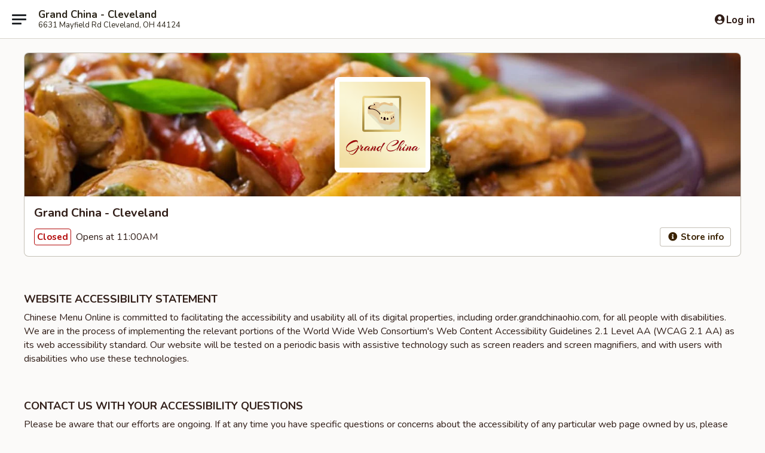

--- FILE ---
content_type: text/html; charset=utf-8
request_url: https://www.google.com/recaptcha/api2/anchor?ar=1&k=6LeS6lMUAAAAADOPnBKluMb49PS1NyzPT1kR87Re&co=aHR0cHM6Ly9vcmRlci5ncmFuZGNoaW5hb2hpby5jb206NDQz&hl=en&v=PoyoqOPhxBO7pBk68S4YbpHZ&size=invisible&anchor-ms=20000&execute-ms=30000&cb=jqf7lfjwghpb
body_size: 49342
content:
<!DOCTYPE HTML><html dir="ltr" lang="en"><head><meta http-equiv="Content-Type" content="text/html; charset=UTF-8">
<meta http-equiv="X-UA-Compatible" content="IE=edge">
<title>reCAPTCHA</title>
<style type="text/css">
/* cyrillic-ext */
@font-face {
  font-family: 'Roboto';
  font-style: normal;
  font-weight: 400;
  font-stretch: 100%;
  src: url(//fonts.gstatic.com/s/roboto/v48/KFO7CnqEu92Fr1ME7kSn66aGLdTylUAMa3GUBHMdazTgWw.woff2) format('woff2');
  unicode-range: U+0460-052F, U+1C80-1C8A, U+20B4, U+2DE0-2DFF, U+A640-A69F, U+FE2E-FE2F;
}
/* cyrillic */
@font-face {
  font-family: 'Roboto';
  font-style: normal;
  font-weight: 400;
  font-stretch: 100%;
  src: url(//fonts.gstatic.com/s/roboto/v48/KFO7CnqEu92Fr1ME7kSn66aGLdTylUAMa3iUBHMdazTgWw.woff2) format('woff2');
  unicode-range: U+0301, U+0400-045F, U+0490-0491, U+04B0-04B1, U+2116;
}
/* greek-ext */
@font-face {
  font-family: 'Roboto';
  font-style: normal;
  font-weight: 400;
  font-stretch: 100%;
  src: url(//fonts.gstatic.com/s/roboto/v48/KFO7CnqEu92Fr1ME7kSn66aGLdTylUAMa3CUBHMdazTgWw.woff2) format('woff2');
  unicode-range: U+1F00-1FFF;
}
/* greek */
@font-face {
  font-family: 'Roboto';
  font-style: normal;
  font-weight: 400;
  font-stretch: 100%;
  src: url(//fonts.gstatic.com/s/roboto/v48/KFO7CnqEu92Fr1ME7kSn66aGLdTylUAMa3-UBHMdazTgWw.woff2) format('woff2');
  unicode-range: U+0370-0377, U+037A-037F, U+0384-038A, U+038C, U+038E-03A1, U+03A3-03FF;
}
/* math */
@font-face {
  font-family: 'Roboto';
  font-style: normal;
  font-weight: 400;
  font-stretch: 100%;
  src: url(//fonts.gstatic.com/s/roboto/v48/KFO7CnqEu92Fr1ME7kSn66aGLdTylUAMawCUBHMdazTgWw.woff2) format('woff2');
  unicode-range: U+0302-0303, U+0305, U+0307-0308, U+0310, U+0312, U+0315, U+031A, U+0326-0327, U+032C, U+032F-0330, U+0332-0333, U+0338, U+033A, U+0346, U+034D, U+0391-03A1, U+03A3-03A9, U+03B1-03C9, U+03D1, U+03D5-03D6, U+03F0-03F1, U+03F4-03F5, U+2016-2017, U+2034-2038, U+203C, U+2040, U+2043, U+2047, U+2050, U+2057, U+205F, U+2070-2071, U+2074-208E, U+2090-209C, U+20D0-20DC, U+20E1, U+20E5-20EF, U+2100-2112, U+2114-2115, U+2117-2121, U+2123-214F, U+2190, U+2192, U+2194-21AE, U+21B0-21E5, U+21F1-21F2, U+21F4-2211, U+2213-2214, U+2216-22FF, U+2308-230B, U+2310, U+2319, U+231C-2321, U+2336-237A, U+237C, U+2395, U+239B-23B7, U+23D0, U+23DC-23E1, U+2474-2475, U+25AF, U+25B3, U+25B7, U+25BD, U+25C1, U+25CA, U+25CC, U+25FB, U+266D-266F, U+27C0-27FF, U+2900-2AFF, U+2B0E-2B11, U+2B30-2B4C, U+2BFE, U+3030, U+FF5B, U+FF5D, U+1D400-1D7FF, U+1EE00-1EEFF;
}
/* symbols */
@font-face {
  font-family: 'Roboto';
  font-style: normal;
  font-weight: 400;
  font-stretch: 100%;
  src: url(//fonts.gstatic.com/s/roboto/v48/KFO7CnqEu92Fr1ME7kSn66aGLdTylUAMaxKUBHMdazTgWw.woff2) format('woff2');
  unicode-range: U+0001-000C, U+000E-001F, U+007F-009F, U+20DD-20E0, U+20E2-20E4, U+2150-218F, U+2190, U+2192, U+2194-2199, U+21AF, U+21E6-21F0, U+21F3, U+2218-2219, U+2299, U+22C4-22C6, U+2300-243F, U+2440-244A, U+2460-24FF, U+25A0-27BF, U+2800-28FF, U+2921-2922, U+2981, U+29BF, U+29EB, U+2B00-2BFF, U+4DC0-4DFF, U+FFF9-FFFB, U+10140-1018E, U+10190-1019C, U+101A0, U+101D0-101FD, U+102E0-102FB, U+10E60-10E7E, U+1D2C0-1D2D3, U+1D2E0-1D37F, U+1F000-1F0FF, U+1F100-1F1AD, U+1F1E6-1F1FF, U+1F30D-1F30F, U+1F315, U+1F31C, U+1F31E, U+1F320-1F32C, U+1F336, U+1F378, U+1F37D, U+1F382, U+1F393-1F39F, U+1F3A7-1F3A8, U+1F3AC-1F3AF, U+1F3C2, U+1F3C4-1F3C6, U+1F3CA-1F3CE, U+1F3D4-1F3E0, U+1F3ED, U+1F3F1-1F3F3, U+1F3F5-1F3F7, U+1F408, U+1F415, U+1F41F, U+1F426, U+1F43F, U+1F441-1F442, U+1F444, U+1F446-1F449, U+1F44C-1F44E, U+1F453, U+1F46A, U+1F47D, U+1F4A3, U+1F4B0, U+1F4B3, U+1F4B9, U+1F4BB, U+1F4BF, U+1F4C8-1F4CB, U+1F4D6, U+1F4DA, U+1F4DF, U+1F4E3-1F4E6, U+1F4EA-1F4ED, U+1F4F7, U+1F4F9-1F4FB, U+1F4FD-1F4FE, U+1F503, U+1F507-1F50B, U+1F50D, U+1F512-1F513, U+1F53E-1F54A, U+1F54F-1F5FA, U+1F610, U+1F650-1F67F, U+1F687, U+1F68D, U+1F691, U+1F694, U+1F698, U+1F6AD, U+1F6B2, U+1F6B9-1F6BA, U+1F6BC, U+1F6C6-1F6CF, U+1F6D3-1F6D7, U+1F6E0-1F6EA, U+1F6F0-1F6F3, U+1F6F7-1F6FC, U+1F700-1F7FF, U+1F800-1F80B, U+1F810-1F847, U+1F850-1F859, U+1F860-1F887, U+1F890-1F8AD, U+1F8B0-1F8BB, U+1F8C0-1F8C1, U+1F900-1F90B, U+1F93B, U+1F946, U+1F984, U+1F996, U+1F9E9, U+1FA00-1FA6F, U+1FA70-1FA7C, U+1FA80-1FA89, U+1FA8F-1FAC6, U+1FACE-1FADC, U+1FADF-1FAE9, U+1FAF0-1FAF8, U+1FB00-1FBFF;
}
/* vietnamese */
@font-face {
  font-family: 'Roboto';
  font-style: normal;
  font-weight: 400;
  font-stretch: 100%;
  src: url(//fonts.gstatic.com/s/roboto/v48/KFO7CnqEu92Fr1ME7kSn66aGLdTylUAMa3OUBHMdazTgWw.woff2) format('woff2');
  unicode-range: U+0102-0103, U+0110-0111, U+0128-0129, U+0168-0169, U+01A0-01A1, U+01AF-01B0, U+0300-0301, U+0303-0304, U+0308-0309, U+0323, U+0329, U+1EA0-1EF9, U+20AB;
}
/* latin-ext */
@font-face {
  font-family: 'Roboto';
  font-style: normal;
  font-weight: 400;
  font-stretch: 100%;
  src: url(//fonts.gstatic.com/s/roboto/v48/KFO7CnqEu92Fr1ME7kSn66aGLdTylUAMa3KUBHMdazTgWw.woff2) format('woff2');
  unicode-range: U+0100-02BA, U+02BD-02C5, U+02C7-02CC, U+02CE-02D7, U+02DD-02FF, U+0304, U+0308, U+0329, U+1D00-1DBF, U+1E00-1E9F, U+1EF2-1EFF, U+2020, U+20A0-20AB, U+20AD-20C0, U+2113, U+2C60-2C7F, U+A720-A7FF;
}
/* latin */
@font-face {
  font-family: 'Roboto';
  font-style: normal;
  font-weight: 400;
  font-stretch: 100%;
  src: url(//fonts.gstatic.com/s/roboto/v48/KFO7CnqEu92Fr1ME7kSn66aGLdTylUAMa3yUBHMdazQ.woff2) format('woff2');
  unicode-range: U+0000-00FF, U+0131, U+0152-0153, U+02BB-02BC, U+02C6, U+02DA, U+02DC, U+0304, U+0308, U+0329, U+2000-206F, U+20AC, U+2122, U+2191, U+2193, U+2212, U+2215, U+FEFF, U+FFFD;
}
/* cyrillic-ext */
@font-face {
  font-family: 'Roboto';
  font-style: normal;
  font-weight: 500;
  font-stretch: 100%;
  src: url(//fonts.gstatic.com/s/roboto/v48/KFO7CnqEu92Fr1ME7kSn66aGLdTylUAMa3GUBHMdazTgWw.woff2) format('woff2');
  unicode-range: U+0460-052F, U+1C80-1C8A, U+20B4, U+2DE0-2DFF, U+A640-A69F, U+FE2E-FE2F;
}
/* cyrillic */
@font-face {
  font-family: 'Roboto';
  font-style: normal;
  font-weight: 500;
  font-stretch: 100%;
  src: url(//fonts.gstatic.com/s/roboto/v48/KFO7CnqEu92Fr1ME7kSn66aGLdTylUAMa3iUBHMdazTgWw.woff2) format('woff2');
  unicode-range: U+0301, U+0400-045F, U+0490-0491, U+04B0-04B1, U+2116;
}
/* greek-ext */
@font-face {
  font-family: 'Roboto';
  font-style: normal;
  font-weight: 500;
  font-stretch: 100%;
  src: url(//fonts.gstatic.com/s/roboto/v48/KFO7CnqEu92Fr1ME7kSn66aGLdTylUAMa3CUBHMdazTgWw.woff2) format('woff2');
  unicode-range: U+1F00-1FFF;
}
/* greek */
@font-face {
  font-family: 'Roboto';
  font-style: normal;
  font-weight: 500;
  font-stretch: 100%;
  src: url(//fonts.gstatic.com/s/roboto/v48/KFO7CnqEu92Fr1ME7kSn66aGLdTylUAMa3-UBHMdazTgWw.woff2) format('woff2');
  unicode-range: U+0370-0377, U+037A-037F, U+0384-038A, U+038C, U+038E-03A1, U+03A3-03FF;
}
/* math */
@font-face {
  font-family: 'Roboto';
  font-style: normal;
  font-weight: 500;
  font-stretch: 100%;
  src: url(//fonts.gstatic.com/s/roboto/v48/KFO7CnqEu92Fr1ME7kSn66aGLdTylUAMawCUBHMdazTgWw.woff2) format('woff2');
  unicode-range: U+0302-0303, U+0305, U+0307-0308, U+0310, U+0312, U+0315, U+031A, U+0326-0327, U+032C, U+032F-0330, U+0332-0333, U+0338, U+033A, U+0346, U+034D, U+0391-03A1, U+03A3-03A9, U+03B1-03C9, U+03D1, U+03D5-03D6, U+03F0-03F1, U+03F4-03F5, U+2016-2017, U+2034-2038, U+203C, U+2040, U+2043, U+2047, U+2050, U+2057, U+205F, U+2070-2071, U+2074-208E, U+2090-209C, U+20D0-20DC, U+20E1, U+20E5-20EF, U+2100-2112, U+2114-2115, U+2117-2121, U+2123-214F, U+2190, U+2192, U+2194-21AE, U+21B0-21E5, U+21F1-21F2, U+21F4-2211, U+2213-2214, U+2216-22FF, U+2308-230B, U+2310, U+2319, U+231C-2321, U+2336-237A, U+237C, U+2395, U+239B-23B7, U+23D0, U+23DC-23E1, U+2474-2475, U+25AF, U+25B3, U+25B7, U+25BD, U+25C1, U+25CA, U+25CC, U+25FB, U+266D-266F, U+27C0-27FF, U+2900-2AFF, U+2B0E-2B11, U+2B30-2B4C, U+2BFE, U+3030, U+FF5B, U+FF5D, U+1D400-1D7FF, U+1EE00-1EEFF;
}
/* symbols */
@font-face {
  font-family: 'Roboto';
  font-style: normal;
  font-weight: 500;
  font-stretch: 100%;
  src: url(//fonts.gstatic.com/s/roboto/v48/KFO7CnqEu92Fr1ME7kSn66aGLdTylUAMaxKUBHMdazTgWw.woff2) format('woff2');
  unicode-range: U+0001-000C, U+000E-001F, U+007F-009F, U+20DD-20E0, U+20E2-20E4, U+2150-218F, U+2190, U+2192, U+2194-2199, U+21AF, U+21E6-21F0, U+21F3, U+2218-2219, U+2299, U+22C4-22C6, U+2300-243F, U+2440-244A, U+2460-24FF, U+25A0-27BF, U+2800-28FF, U+2921-2922, U+2981, U+29BF, U+29EB, U+2B00-2BFF, U+4DC0-4DFF, U+FFF9-FFFB, U+10140-1018E, U+10190-1019C, U+101A0, U+101D0-101FD, U+102E0-102FB, U+10E60-10E7E, U+1D2C0-1D2D3, U+1D2E0-1D37F, U+1F000-1F0FF, U+1F100-1F1AD, U+1F1E6-1F1FF, U+1F30D-1F30F, U+1F315, U+1F31C, U+1F31E, U+1F320-1F32C, U+1F336, U+1F378, U+1F37D, U+1F382, U+1F393-1F39F, U+1F3A7-1F3A8, U+1F3AC-1F3AF, U+1F3C2, U+1F3C4-1F3C6, U+1F3CA-1F3CE, U+1F3D4-1F3E0, U+1F3ED, U+1F3F1-1F3F3, U+1F3F5-1F3F7, U+1F408, U+1F415, U+1F41F, U+1F426, U+1F43F, U+1F441-1F442, U+1F444, U+1F446-1F449, U+1F44C-1F44E, U+1F453, U+1F46A, U+1F47D, U+1F4A3, U+1F4B0, U+1F4B3, U+1F4B9, U+1F4BB, U+1F4BF, U+1F4C8-1F4CB, U+1F4D6, U+1F4DA, U+1F4DF, U+1F4E3-1F4E6, U+1F4EA-1F4ED, U+1F4F7, U+1F4F9-1F4FB, U+1F4FD-1F4FE, U+1F503, U+1F507-1F50B, U+1F50D, U+1F512-1F513, U+1F53E-1F54A, U+1F54F-1F5FA, U+1F610, U+1F650-1F67F, U+1F687, U+1F68D, U+1F691, U+1F694, U+1F698, U+1F6AD, U+1F6B2, U+1F6B9-1F6BA, U+1F6BC, U+1F6C6-1F6CF, U+1F6D3-1F6D7, U+1F6E0-1F6EA, U+1F6F0-1F6F3, U+1F6F7-1F6FC, U+1F700-1F7FF, U+1F800-1F80B, U+1F810-1F847, U+1F850-1F859, U+1F860-1F887, U+1F890-1F8AD, U+1F8B0-1F8BB, U+1F8C0-1F8C1, U+1F900-1F90B, U+1F93B, U+1F946, U+1F984, U+1F996, U+1F9E9, U+1FA00-1FA6F, U+1FA70-1FA7C, U+1FA80-1FA89, U+1FA8F-1FAC6, U+1FACE-1FADC, U+1FADF-1FAE9, U+1FAF0-1FAF8, U+1FB00-1FBFF;
}
/* vietnamese */
@font-face {
  font-family: 'Roboto';
  font-style: normal;
  font-weight: 500;
  font-stretch: 100%;
  src: url(//fonts.gstatic.com/s/roboto/v48/KFO7CnqEu92Fr1ME7kSn66aGLdTylUAMa3OUBHMdazTgWw.woff2) format('woff2');
  unicode-range: U+0102-0103, U+0110-0111, U+0128-0129, U+0168-0169, U+01A0-01A1, U+01AF-01B0, U+0300-0301, U+0303-0304, U+0308-0309, U+0323, U+0329, U+1EA0-1EF9, U+20AB;
}
/* latin-ext */
@font-face {
  font-family: 'Roboto';
  font-style: normal;
  font-weight: 500;
  font-stretch: 100%;
  src: url(//fonts.gstatic.com/s/roboto/v48/KFO7CnqEu92Fr1ME7kSn66aGLdTylUAMa3KUBHMdazTgWw.woff2) format('woff2');
  unicode-range: U+0100-02BA, U+02BD-02C5, U+02C7-02CC, U+02CE-02D7, U+02DD-02FF, U+0304, U+0308, U+0329, U+1D00-1DBF, U+1E00-1E9F, U+1EF2-1EFF, U+2020, U+20A0-20AB, U+20AD-20C0, U+2113, U+2C60-2C7F, U+A720-A7FF;
}
/* latin */
@font-face {
  font-family: 'Roboto';
  font-style: normal;
  font-weight: 500;
  font-stretch: 100%;
  src: url(//fonts.gstatic.com/s/roboto/v48/KFO7CnqEu92Fr1ME7kSn66aGLdTylUAMa3yUBHMdazQ.woff2) format('woff2');
  unicode-range: U+0000-00FF, U+0131, U+0152-0153, U+02BB-02BC, U+02C6, U+02DA, U+02DC, U+0304, U+0308, U+0329, U+2000-206F, U+20AC, U+2122, U+2191, U+2193, U+2212, U+2215, U+FEFF, U+FFFD;
}
/* cyrillic-ext */
@font-face {
  font-family: 'Roboto';
  font-style: normal;
  font-weight: 900;
  font-stretch: 100%;
  src: url(//fonts.gstatic.com/s/roboto/v48/KFO7CnqEu92Fr1ME7kSn66aGLdTylUAMa3GUBHMdazTgWw.woff2) format('woff2');
  unicode-range: U+0460-052F, U+1C80-1C8A, U+20B4, U+2DE0-2DFF, U+A640-A69F, U+FE2E-FE2F;
}
/* cyrillic */
@font-face {
  font-family: 'Roboto';
  font-style: normal;
  font-weight: 900;
  font-stretch: 100%;
  src: url(//fonts.gstatic.com/s/roboto/v48/KFO7CnqEu92Fr1ME7kSn66aGLdTylUAMa3iUBHMdazTgWw.woff2) format('woff2');
  unicode-range: U+0301, U+0400-045F, U+0490-0491, U+04B0-04B1, U+2116;
}
/* greek-ext */
@font-face {
  font-family: 'Roboto';
  font-style: normal;
  font-weight: 900;
  font-stretch: 100%;
  src: url(//fonts.gstatic.com/s/roboto/v48/KFO7CnqEu92Fr1ME7kSn66aGLdTylUAMa3CUBHMdazTgWw.woff2) format('woff2');
  unicode-range: U+1F00-1FFF;
}
/* greek */
@font-face {
  font-family: 'Roboto';
  font-style: normal;
  font-weight: 900;
  font-stretch: 100%;
  src: url(//fonts.gstatic.com/s/roboto/v48/KFO7CnqEu92Fr1ME7kSn66aGLdTylUAMa3-UBHMdazTgWw.woff2) format('woff2');
  unicode-range: U+0370-0377, U+037A-037F, U+0384-038A, U+038C, U+038E-03A1, U+03A3-03FF;
}
/* math */
@font-face {
  font-family: 'Roboto';
  font-style: normal;
  font-weight: 900;
  font-stretch: 100%;
  src: url(//fonts.gstatic.com/s/roboto/v48/KFO7CnqEu92Fr1ME7kSn66aGLdTylUAMawCUBHMdazTgWw.woff2) format('woff2');
  unicode-range: U+0302-0303, U+0305, U+0307-0308, U+0310, U+0312, U+0315, U+031A, U+0326-0327, U+032C, U+032F-0330, U+0332-0333, U+0338, U+033A, U+0346, U+034D, U+0391-03A1, U+03A3-03A9, U+03B1-03C9, U+03D1, U+03D5-03D6, U+03F0-03F1, U+03F4-03F5, U+2016-2017, U+2034-2038, U+203C, U+2040, U+2043, U+2047, U+2050, U+2057, U+205F, U+2070-2071, U+2074-208E, U+2090-209C, U+20D0-20DC, U+20E1, U+20E5-20EF, U+2100-2112, U+2114-2115, U+2117-2121, U+2123-214F, U+2190, U+2192, U+2194-21AE, U+21B0-21E5, U+21F1-21F2, U+21F4-2211, U+2213-2214, U+2216-22FF, U+2308-230B, U+2310, U+2319, U+231C-2321, U+2336-237A, U+237C, U+2395, U+239B-23B7, U+23D0, U+23DC-23E1, U+2474-2475, U+25AF, U+25B3, U+25B7, U+25BD, U+25C1, U+25CA, U+25CC, U+25FB, U+266D-266F, U+27C0-27FF, U+2900-2AFF, U+2B0E-2B11, U+2B30-2B4C, U+2BFE, U+3030, U+FF5B, U+FF5D, U+1D400-1D7FF, U+1EE00-1EEFF;
}
/* symbols */
@font-face {
  font-family: 'Roboto';
  font-style: normal;
  font-weight: 900;
  font-stretch: 100%;
  src: url(//fonts.gstatic.com/s/roboto/v48/KFO7CnqEu92Fr1ME7kSn66aGLdTylUAMaxKUBHMdazTgWw.woff2) format('woff2');
  unicode-range: U+0001-000C, U+000E-001F, U+007F-009F, U+20DD-20E0, U+20E2-20E4, U+2150-218F, U+2190, U+2192, U+2194-2199, U+21AF, U+21E6-21F0, U+21F3, U+2218-2219, U+2299, U+22C4-22C6, U+2300-243F, U+2440-244A, U+2460-24FF, U+25A0-27BF, U+2800-28FF, U+2921-2922, U+2981, U+29BF, U+29EB, U+2B00-2BFF, U+4DC0-4DFF, U+FFF9-FFFB, U+10140-1018E, U+10190-1019C, U+101A0, U+101D0-101FD, U+102E0-102FB, U+10E60-10E7E, U+1D2C0-1D2D3, U+1D2E0-1D37F, U+1F000-1F0FF, U+1F100-1F1AD, U+1F1E6-1F1FF, U+1F30D-1F30F, U+1F315, U+1F31C, U+1F31E, U+1F320-1F32C, U+1F336, U+1F378, U+1F37D, U+1F382, U+1F393-1F39F, U+1F3A7-1F3A8, U+1F3AC-1F3AF, U+1F3C2, U+1F3C4-1F3C6, U+1F3CA-1F3CE, U+1F3D4-1F3E0, U+1F3ED, U+1F3F1-1F3F3, U+1F3F5-1F3F7, U+1F408, U+1F415, U+1F41F, U+1F426, U+1F43F, U+1F441-1F442, U+1F444, U+1F446-1F449, U+1F44C-1F44E, U+1F453, U+1F46A, U+1F47D, U+1F4A3, U+1F4B0, U+1F4B3, U+1F4B9, U+1F4BB, U+1F4BF, U+1F4C8-1F4CB, U+1F4D6, U+1F4DA, U+1F4DF, U+1F4E3-1F4E6, U+1F4EA-1F4ED, U+1F4F7, U+1F4F9-1F4FB, U+1F4FD-1F4FE, U+1F503, U+1F507-1F50B, U+1F50D, U+1F512-1F513, U+1F53E-1F54A, U+1F54F-1F5FA, U+1F610, U+1F650-1F67F, U+1F687, U+1F68D, U+1F691, U+1F694, U+1F698, U+1F6AD, U+1F6B2, U+1F6B9-1F6BA, U+1F6BC, U+1F6C6-1F6CF, U+1F6D3-1F6D7, U+1F6E0-1F6EA, U+1F6F0-1F6F3, U+1F6F7-1F6FC, U+1F700-1F7FF, U+1F800-1F80B, U+1F810-1F847, U+1F850-1F859, U+1F860-1F887, U+1F890-1F8AD, U+1F8B0-1F8BB, U+1F8C0-1F8C1, U+1F900-1F90B, U+1F93B, U+1F946, U+1F984, U+1F996, U+1F9E9, U+1FA00-1FA6F, U+1FA70-1FA7C, U+1FA80-1FA89, U+1FA8F-1FAC6, U+1FACE-1FADC, U+1FADF-1FAE9, U+1FAF0-1FAF8, U+1FB00-1FBFF;
}
/* vietnamese */
@font-face {
  font-family: 'Roboto';
  font-style: normal;
  font-weight: 900;
  font-stretch: 100%;
  src: url(//fonts.gstatic.com/s/roboto/v48/KFO7CnqEu92Fr1ME7kSn66aGLdTylUAMa3OUBHMdazTgWw.woff2) format('woff2');
  unicode-range: U+0102-0103, U+0110-0111, U+0128-0129, U+0168-0169, U+01A0-01A1, U+01AF-01B0, U+0300-0301, U+0303-0304, U+0308-0309, U+0323, U+0329, U+1EA0-1EF9, U+20AB;
}
/* latin-ext */
@font-face {
  font-family: 'Roboto';
  font-style: normal;
  font-weight: 900;
  font-stretch: 100%;
  src: url(//fonts.gstatic.com/s/roboto/v48/KFO7CnqEu92Fr1ME7kSn66aGLdTylUAMa3KUBHMdazTgWw.woff2) format('woff2');
  unicode-range: U+0100-02BA, U+02BD-02C5, U+02C7-02CC, U+02CE-02D7, U+02DD-02FF, U+0304, U+0308, U+0329, U+1D00-1DBF, U+1E00-1E9F, U+1EF2-1EFF, U+2020, U+20A0-20AB, U+20AD-20C0, U+2113, U+2C60-2C7F, U+A720-A7FF;
}
/* latin */
@font-face {
  font-family: 'Roboto';
  font-style: normal;
  font-weight: 900;
  font-stretch: 100%;
  src: url(//fonts.gstatic.com/s/roboto/v48/KFO7CnqEu92Fr1ME7kSn66aGLdTylUAMa3yUBHMdazQ.woff2) format('woff2');
  unicode-range: U+0000-00FF, U+0131, U+0152-0153, U+02BB-02BC, U+02C6, U+02DA, U+02DC, U+0304, U+0308, U+0329, U+2000-206F, U+20AC, U+2122, U+2191, U+2193, U+2212, U+2215, U+FEFF, U+FFFD;
}

</style>
<link rel="stylesheet" type="text/css" href="https://www.gstatic.com/recaptcha/releases/PoyoqOPhxBO7pBk68S4YbpHZ/styles__ltr.css">
<script nonce="cxsN73pgLFEjbcdRB_JMuw" type="text/javascript">window['__recaptcha_api'] = 'https://www.google.com/recaptcha/api2/';</script>
<script type="text/javascript" src="https://www.gstatic.com/recaptcha/releases/PoyoqOPhxBO7pBk68S4YbpHZ/recaptcha__en.js" nonce="cxsN73pgLFEjbcdRB_JMuw">
      
    </script></head>
<body><div id="rc-anchor-alert" class="rc-anchor-alert"></div>
<input type="hidden" id="recaptcha-token" value="[base64]">
<script type="text/javascript" nonce="cxsN73pgLFEjbcdRB_JMuw">
      recaptcha.anchor.Main.init("[\x22ainput\x22,[\x22bgdata\x22,\x22\x22,\[base64]/[base64]/[base64]/[base64]/cjw8ejpyPj4+eil9Y2F0Y2gobCl7dGhyb3cgbDt9fSxIPWZ1bmN0aW9uKHcsdCx6KXtpZih3PT0xOTR8fHc9PTIwOCl0LnZbd10/dC52W3ddLmNvbmNhdCh6KTp0LnZbd109b2Yoeix0KTtlbHNle2lmKHQuYkImJnchPTMxNylyZXR1cm47dz09NjZ8fHc9PTEyMnx8dz09NDcwfHx3PT00NHx8dz09NDE2fHx3PT0zOTd8fHc9PTQyMXx8dz09Njh8fHc9PTcwfHx3PT0xODQ/[base64]/[base64]/[base64]/bmV3IGRbVl0oSlswXSk6cD09Mj9uZXcgZFtWXShKWzBdLEpbMV0pOnA9PTM/bmV3IGRbVl0oSlswXSxKWzFdLEpbMl0pOnA9PTQ/[base64]/[base64]/[base64]/[base64]\x22,\[base64]\\u003d\x22,\[base64]/DsMOXR8K/flFrUk0nw7ZlU8KNwqrDtmVTHsKjwoAjw4kiDXzCsndfe2gBADvCoGtXagHDoTDDk314w5/DnVRFw4jCv8KwaWVFwpnCiMKow5F8w4N9w7RVesOnwqzCmxbDmlfCkkVdw6TDm0rDl8KtwrsUwrk/[base64]/F3skwp7DqMOOwozCvnEuDcO7EsOAwpXCukbCujXDjW/CmzLCnxdmAMKKI0V2HAguwpp4a8OMw6cFYcK/YysSamLDjBbClMKyCAfCrAQVPcKrJUnDq8OdJUzDu8OJQcO/EBguw6PDoMOidQ7CusOqf2DDvVs1wpBbwrpjwrguwp4jwrcPe3zDhmPDuMODOCcIMCXCgMKowrkQNUPCvcOYeh3CuQvDi8KOI8KaGcK0CMOMw4NUwqvDsUzCkhzDlRg/[base64]/woDDtE3CnMO0EGrDjgfDvibCtWt7U2k7RxoBw4ghJsKWT8OJw7hGelXCpcO/w6rDjyPCncO6YwNjLTHDjcK/[base64]/Ci23CvsKhwqkgT30MwqNWw4ImPMOPC8OPw450ZnhtdA7CicOVQsOTV8KmPsOCw5EGwr8Fw5vCnMKKw40RMG7CtMKfw60/G0DDncOLw5XCkcObw4JBwrtxA1nDmSbCgQPCp8Ohw4/CnA0PXcK7wozDiyR+Fw/CtDgHwohKKsKCd3FfckbDslhYw54Ywp7Dsz7DrWk+wrx0FkXCmVDCqcOQwpB2ZU/DvMKewqbCksODw40lU8OXVgrDu8OOMgF/wqA7aTs0bcOMLsKCGEHDtjk3UjLDpS56wpB3ZkHDlMKld8Klwq3DvDXCr8O+w7HDp8KTAhovwpzCk8KuwqBSwrN2AcK9N8OpacKmw690wqnDlSTCtMOwGQ/Ct3HDusKUZRrCgMOiRcOxwo7CoMOvwq4lw7lJPUPDscO8ZygMwrbDiijCknvCn3cxPnIMwpPDuwoMNXzCjHvDgcOFcComw6l5Ng07cMK2fMOjO3rCvn7Dj8OFw4kCwoFHZ1kpw60gwqbDpSHCmUZBFcOKLCInwpdfPcK3EsOGwrTCry1ow65tw5vCvBXClGDDucK/LmfDh3rCp1l7wrkxQy/[base64]/w5tDE8O2w4zCpMKvVT3DjFAFwo/CtHozwrtXRkfCvCHCnsKCw4DCk0vCqAvDoSJRX8K6wpfCtMKdw5bCvThiw47DusOUbyvCv8Klw5jCpMOYCx8lwpPDiVFRMgoQw5TCn8OAw5bCj0BSN3XDhR3DqMKCAcKZB3l+w7XCssKHI8K4wq5Nw5NIw5jCiWPCkG8kPAPCgsKGUMKaw6Uaw7PDhlXDm1c3w43DvH/[base64]/Di8K8XBsTwrFdwpFxVsK3CELCpULDssKxRFASHlDDrMKyfifDry8cw517w78aPC82MHzCvMKof3zCk8KKScKxcsOgwqtQbsOaX0RDw5TDrmvDtQwrw5cqYwxmw7RBwobDjxXDuTUnTmlXw6PCocKjw6Mhw50WFsK+wqEPw4/CjMOQw5nDszrDv8Kfw4TCik8ONBjDosKHw7ceQcObw78ew6vCvyoDwrZxbgpRbcO2w6hNwoLCnsODw7Zwe8OSL8OvVMO0HjZEwpMQw43CjsKcwqjCq0bDuUlIZT0FwpvCtkI1w6VwUMOYwoxAEcOzL0kHfxpvD8KOw7vDkzASDsK8wqRGbMOdL8KewqbDnVoww7/CssKYw51iw61GQsOZwpDDhyrCusKWwonDjcODXcKbczbDvxbCjB/[base64]/DusOzfkZlN8Ofw43DnMOCwpp+w4PDnmRyGcKYwoRgCAbCl8Kbw4PDqU3DmzzDhcKXw5lRaR1qw5ATw6zDlMKhw6pUwpbDqQIlwpXCpsOyeFh7wrk4w7Efw5R1wqFrBMORw48gdV0mF2rDr0w8PWQ7w5TComZ7LmLDrA/[base64]/[base64]/CnDlNRsKSSik9LsO2R8OCwqfDj8Olw6AFw4zCkcOhemPDnUdFwq3DhV5kf8KewrtywqDCkQ/CnV8fUDY5wrzDqcO5w5t0wpciw47DnsKQNCvDlMKQwpEXwr4rHsOwfSzCicKkwpzCiMOIw73DqmJIwqbDigdhw6MkQgLDvMKyDQsfemQ9ZsOAFcOZNlJSAcKJw6vDv2pQwrUDHlPDlE9fw6HCtlXDm8KfDT16w63CgVRSwqTCog5EYGHDmRTCjEbCh8OowrvDk8O3TH/DlivCkMOaRxt3w4/CmHFZwp0EZMKALsOgfB5XwoFjWMOGFGI4w6o/wp/CncO2HMOmcVrCtBbCs3nDlUbDp8Odw7XDmcOTwpVyOcO6fTB3XwwSFDbDjXLCgwHCv2DDuUY+O8K+EMK/wqvDmz3Do1rDq8KkQjjDosK0O8KBwrrDmsK8SMOBP8KrwpMbbx4Nw7TDsGLDpsKRwqDDjCrCnkvClnJgw4DCpMO9wrY8UsK1w4LCkRvDhcO3MCrDkMKOwqR/UiV7TsOzeXA9w6hNeMKhw5PCnMKHdcKdw6bDpcK/[base64]/aMKPw4PCncOiUhtdM3fCpMOBZcKCDEEFCEvDlsO4SkR5ZzgewrlXwpAjQcOYw5lNw7nDq31ES2LCsMK+w7ovwqc0GTUBw6nDjsKuF8KwXB3DpcO5wo3ChsOxw77DjsKLw7rCugbDt8OIwpM/[base64]/CrUFvwqFiw4LDhsKEbygqFHIJMcO8ZMK4K8KXw73CtsOQwrYtwrAaY2/[base64]/DhRLCgcKWFm5Dw4zDokHCkcObw6LDvcK5CyASacOiw4nCsQzDi8OWNDwGwqMbw5jDrQDDqDx6V8O/w6/CjcK8NUnDlMOBRCfDsMKURT3CpsObGWbCnmUHIcKzXcODwoDCgsKewr/Cgm3DgsKhwqV9WcO3wqtTwqPCslXCgCzDpcK/HRXCmCbCp8O2ImLDrMOmw5HChk9EZMOcLxfDlMKiccOXXMKQw5UdwrtSwpzDjMKawq7ClsOJwowiwp7DisO8wr3DsjTDvAJ2XzxUb2lQw7ALesO8w74twrbDgVsPElPCu1ETw6MGwpdkwrbDhDjCn2kTw6LCrjgjwoDDhD3DlmZfwrV6w4UBw4k9dy/CisKnZcK7wpDCncOhw59ew7BpNTAodGteVkrDsC8adMKUw73Coww8HRvDjDRkbMKtw6/ChsKZdMORw7xWwqslwr3CpxNnwo56Hwp2fwx6FsOZLsO8wq9cwqfDh8KXwohCCcKqwrx3GcOrwrclOhA0wrdjwqLCnsO7KsOlwq7DjMORw5vCvsOgV0AaFw/CqRUrKsO1wrLCkTvDlQ7DkR7DscODw703LQnCunLDksO0PsKZw4Rrw6wkw4LCjMO9wrRsWGbCrRJPfjsbwpbDmsKkA8OIwpTCqQVhwqsLPw/Dl8OlVcO7MsKmV8K8w7/[base64]/Ct8OLbntHIVB9wpDDkTQEwoYNwq1mwpwtw6dNYQXCoUgsL8Ovw4nCr8OnYMKaTjrDvkYVw5sjwpTCpsOUSlp7w7DCnMKzMjPDlcKhw5DClFbDuMKawpknF8Kaw7JGfAfDjMK8wrHDrxLCkgHDuMOOO1vCjcOoXGHDu8Kiw4snwq/CsSpZw6PCll/[base64]/CqMKmw6VXT8OaH8Kcw4cIG8KOw7XCinlzwrzDnSXDhBUrNSFUwqMaZcK+w7fCuFTDiMO7wofDtw4kIMO7Q8KxOE/DvB/ChB03HmHCgg1iOMOBUAfDpMKSw45ULAvDk2LDmTPDh8O6QcK/ZcK4w6DDucKFwpZwPBlyw7XDp8Kcd8KlLhx6w5w2w4fDrCFaw4vCmsKbwqDCn8O8w4k4FUJLLMOOHcKcw7rCv8KXKSfDgcKow6YgdsOEwrdmw7F/w7HCisOPa8KYL3pmXMKwbjzCv8KBLEdVw7YOw6JIJcOSXcKrfxNWw5cZw7nDl8K8NivDl8Kxw77CumgELsKaPUxGFMOuOALDiMOGQMKIQsKYCQ/[base64]/Crj8jwrlEw7PDjg/[base64]/RTzCsgHCpMKOwpzCrMKdwoHDqsK5w63CmjDDkGEYCXXDoxxxw4TClcOVEmttCxBVw6zCjsOrw6UyTcOaS8OJDEAQw5LDpcKNwr/[base64]/w7cnacObwrBgc1PCq07CpVA1wrvDvi7DolzCl8KIXcOewr9Two7Cnk7Csk3Dm8K/KADDn8OyDcK6w5rDlGpbJ3DDv8OIYl7CkGliw7jDn8KpUmfDqcOqwowDw7YYH8K5JsKHd2/CmlzCjj9Pw7lPf3vCjMKWw5TChcOpwqDDmcOfw4kQw7FEwoTCt8Klw4PCksOLwodsw7nDhxbCp0pWw47DksKPw5nDhMK1wq/[base64]/[base64]/CiTpEwqwUw4nCqMOgIi1sWsOkOwXDtSvCoDFYCnE7wqV/wqLCqiDDvwjDtVB2wq/ClGTDnnZQwoQjwqXCuBHDisKSwrcxGlY7McKMw7nCgcOJw7TDg8OLwr7CoEcLbcOjw6hQw7PDocOwDWFkwr/Dr2shecKYw43Co8O4N8O/wqhvKMOSD8KJcWlYwpYJPMOzw5bDkxXCp8KKZBAVSBYFw7LCuz5hwrDCtTQNXsK3wq1bFcOpwp/DqgrCiMO9wrXCqUojL3XDr8KWDQLDu2BbfWXDp8O4wonDocK1wo7CoD/CvsKjKVvCmsKwwpQIw4nCp3k5w6MdQsKVZsK9w6/DkMKMeh44w6nDklU3LzwheMKmw4oWSMO6wqPCnUzDjhpqUcOgMAXDu8OZwpHDqsO1wonDnEAeWT0qZyF0RcKhwql8H3bClsK7XsKcaSfDkBbChSrDlMONw7TDtHTDhcK/wozDs8OrKsOpYMOxKnbDtHslMcOlw4jDosKKw4LCm8Oaw7IuwqVxw6LClsOiXsOJw4zClhXCmMObcUvDksKnwrodNV3CusKOHcOmB8KCw73Cp8O+QRTCrwzCncKBw4gGwodpw5RfW0Q4AhpSwoLDgjjDjlhBQg4Tw7oPWFM4NcO/[base64]/Cs8KTw6/CssK2wrN7eg7Cg8O3wpnCtixtZsKcwrVrZ8KcwoVuQsKBw7TDoiZaw5hhwrbCnwJtUcOIw67Dq8OSE8OKwpTDqsKmLcKpwpTCn3JKAnVZdQ3CpcOqw696MsOmUDhVw6/[base64]/[base64]/CnsK7woHDrz7Ck8ORw4vDj8KwBkopwpDCs8O1wq7DnypEw4vDtsKzw6XCpBUmw5gaBcKJXyPCo8Kkw4YfdcO/P3LDvm1cCkRxTsKmw7FuCSXDqkbCnCBuEHVKGy7DisOMwoTCplfCohEtZyt+wr5mPEQow6nCs8KAwqBgw5REw6nDssKQwrQ/[base64]/CmMO9ccKEw7zCvsKhw5NSCMKNwo/[base64]/DosOHwpM5DcO+bVBGACtSw7XDrlTCosOuRcOhwpcVw71Pw7ACdGDCgFtZLm12U37CsQzCpcO/wo4lwobCiMOtBcKqwoMow7bDu3jDig/DoDJtTl4/GcOyFTB4wrbCnw93PsOkw6pjZ2zDrmMLw649w7NPDwLDsRkOw6LDkMOcwrJ5CMKpw7sNSwXDowFxBAN3wo7Cr8KQSlguw7zDisKqwpfCi8OGF8OPw4fCgcOOw7Vfw6bCm8K0w601woLCucONw7fDnkxXw5bDrw/DvsKFb17CtF3CmE/CtDkbLsK/[base64]/DhSTDrnkOw5BbYMKiaTlVw7vDp8OfVH0bQgzDm8K8OFDCsAHCmMK3U8OcaEU4wo9VXcKyw7HCtzQ/LsO4JcKpM0rCscOOwpt5w5XDhlTDpMKAwrEvdC88w6jDjsKowrlDw75FAcOnYBVvwoLDgcKzeG/CoDfDvSpeVMOrw7ZfCcO+fFhqw7XDoCVuVsKXasOawp/Dt8KYFsKWwoLDvU/CrsOgI2EKVDw+WEzDnz7DpcKiOMKSCMOdXX7Dv04DQDMxM8O1w7U8w7LDjwQlHVJ7O8OAwrlPYztEUwY9w4oSwq4NInZ7LMKvw4l9wpw1aVdJJm9ECzTCvcKEMVIBwpvCtsKhNcKiMUfDpRvCqUkHQR/[base64]/[base64]/w7cdwps9wprCokzCtsOTw5/CoA5wwobCucKqOjHCsMKQw4l8wp7Dtz5QwoRBwqotw4xZw4/DvMO+acOowoJlw4RCRMKaXMKFShTDnXDDm8OccsKrdMK7w4xLw4lELcOpw5cEwpUWw7ArH8K4w5/Co8OgRX8Ew6Y2woDDr8OdMcO3w4/CiMKowrt6wq/CjsKaw6/Dq8OUNBsHwqdTwroBCzpywr9ye8OIYcO7wqomw4pdwr/CrMOTwql9E8K8wofCnMKtPmzDtcK7YzFuw7ocAkXCisKtAMKkwonCpsKGw57Dp3sjw6vCosKLwpA5w57CoDbCtcOOwrvCgMK9wpVIRh7Cv2trUcOhWsKSecKMI8OHX8O0w5tbPwrDucOyRMObUjJnJsK5w50/[base64]/Di34ZBsKPCW/Cj8KrwqcQwpXDonfDgEJ6w6BaQRTDksKRIsO/w53CgAVUR29eaMK/XsKWAwzClcOvEcKOw6xrXcKcwpxzaMKWw4QhdkvDhcOWw6PCqcOJw5YLfyVUwq3DqFFtV1LDvQF9wpFpwpDDrnQ+wo8/Ait4wqY6wrLDucKIw5/DpyZewoB5CMKOw757B8KAwrvDocKGZsK6w5YDfXU0wr/DksOHdCDDgcKDw6Z4w5fDnkA4wrFQZcK7wrXDpsO4P8KIRxPCuSw8WXLCvcO4UkbDt2LDhcKIwpnDrMOvwqEZUxDCq2/CpmYgwqJlEMKxCMKGA0/DisK/wqQiwoJmUm3Cj0/Cr8KIDA9kMSQ/[base64]/DngFhwrvDgMK4w7ZXwqEWworCkMOraDoUUTvDhXYPU8OFCcKhZXrCtcOvH3F4w5jCg8Osw7nCgFvDhMKHSn0Rwo9Lwr3DuEvDs8Olw5rCocK8wpvDjcK1wrN3eMKaGSZXwpkAWH1vw4xkwq/CpsOcw6VyCsK2UsOCA8KaGxPCikrCjUcjw4nChsOibg9jfWTDn3YhIUXClsK3T2/[base64]/DgUB4cMKUWXTCo0x9HsKETcOqQsOiw6HChcOAKkgLwrnCq8OGw5debi9VAUrCqRA6w6fCksKOAGTCjGEcHD7Dlw/[base64]/DvwRRw63DlHcIw7txS3hrw6DCmB7DqMKeSRZxIwzDrWrCtMKkGH/Cs8Ocw4RqAxJcwrIyc8KOPcKrwoF0w68pDsOIa8KZw5NwwonCu0fCqMKLwqQJUMKbw55RWG/Cj2gEC8KuXsKBE8KDAsKLNzLDijnDtFDCjEHCsjLDgsOFwq5QwoZ6wqPCq8Kkwr7CoF9mw4QQOcKLwqjCj8Kswq/CpzE4TMOEAsOpw6oac1zDssOewptME8KwCMK0EXXDrsO4w6c9KhNuQRjDmzjDtsKgZRTDlGYrw6nCmmLCiSHDtMK2E3/Dm2PCrsOdF0UDw719w54cOsO6Y1h3w4nCuyTChcKuOQzClUzCv2tDwpHDlFvCqsKjwoXCvjNGS8K5ZMKjw5pBccKYw7wxUsKXwqTCmg14YD47XE/DsDBAwoodVHA7XCIQw5AAwrTDrz1PKcODah7CkCDCnFnCtMOWXsK/[base64]/DnGM7w5krO8OxUX8Mwr3DhihmVUvCgF4+worDjXTCiMKXw5DCugIvw4XCoh45wqjCjcOMwoTDgsKGNU/CnsKEOhIiwp02woFCwqDDhl7DtnzDondgBMKAw44xLsKFwrhze2DDqsO0KSx+IsKlw5LDhAHDqSERDixQw4bDrsKLeMOYw4o1woZ+wqFYwqRAQMO/w6bDj8OxcXzCt8O6w5rCqsK4KQDCuMKhwoTDp1XDnG/CvsKgbQJ4X8KHw6Ruw6zDgGXDhcOoC8KkfSTDmEnCncKzH8OSd081w7ZAUsOhwptcVsO/BmEqwoHCtcOnwoJxwpAgZUDDqH4iwoTDpMOGwp7CvMK4w7JVQWzDqcKyKVVWwpjDjsKwLwk6F8Ocwo/CoBzDosOvelBbwpLCtMKAZsOyRUzDmsKAw6LDosK+wq/Diz1zw514W0lIw5l7enEYJWDDo8OtLUTCvmnDnXfCisOvFlLCgcKkC2/CqmLCgGB7IcONwrDCrHXDulEaBEHDqkTDtsKCwrxnIUsJasKVXsKTwofCu8OJJ1PDoRvDmcOkGsOQwo3CjMKofnHCiHHDjxktw7zCqsOwOMOvRCxsQ2jDpMKFMMO3A8KiJy3ChcKWLsKUZT/DqCHDtcOSBcK2wqxTwq/CpMORw7bDij8RF1vDmEUSwr3ClsKOb8KjworDjxrCkcOfwrXDkcKJIl3CqcOqfkMhw7EbGVrCn8O4w7/Cr8O7Zl11wr0HworDiHVhwp47UmbDln9Jw5vChwzDug7CqMO1HzLCrsOsw7nDmMOCw7UgHQYxw4M9C8OITcOSK1DCmsKGw7TCoMO4JcKXwrMZAcKZwqHCm8Kxwql1A8ORBcOFUBvCoMKXwpcLwqFmwq/[base64]/wrDCvy7ChV3DrcKow5IXw6nDu2nCkcOKw7TCsBvDqMK/RcO1w4kuf3zCqMKlVRs3wrN+w4fCkcKqw7jDoMO4QsKUwqRyTRfDhcO4UcKEY8O/[base64]/CgEnDpznDjx/[base64]/DkcO5w5rDtMK1wpAdOAAkXhFMfSnCpw7DmMKpw4jDucK0G8Oww7RsN2TCtUgvQQjDhEhQdcO5N8KNLjLClGPDhAvCmUTDihjCp8KNGnh2w5HDmMOwJnjCsMKNcsOxwoB+wr/DpcOPwp/[base64]/CqMOqw7llcsKxwqPCu8KwEWIpwqrDjX3DssKKwqpowpc3DMKCCsKAM8OQRwsGwpddIMOGwq7Di0zDhxlIwr/DsMKjO8OQw7kyY8KTTj1MwpdZwpweQMOFGsKVZsKXBGVSwqvDo8OdBkRPe2lUQ3gDQTXDgiYZVcOVZMO0wqTDq8KrbBgwAsOiAgcjdMKVw7zCsidPw5FIdAjCtGxzdXfDmsOaw5zCvcK6AgvCmXddPETCtXnDh8KNBVDChBQowqPCjcKhw6/[base64]/w4PDqcK3wqDDtsOfPMOuwpLCqkXDtnjDhhpUwopKwoDCmmgXwrXDsMOVw6PDiR1uJxV5XcOsacOrFsO/FsKsCAJdwrkzw6BiwoU+HQ7DhU8/McKSdsKGw58iw7TDrcO1YV3Dpkwjw5gCwofClk9LwoxvwqooDmzDumNSF21Tw5DDkMOhFcKqMVXDhMKHwpl8w4zDq8OHIcKEwp1fwqVKPVRPwpNNSg/CpTXCgnjDuFDDjWbDlUp/[base64]/DpA96MMKHw43Dr3F7GsOnVEvDsMOXw5HDjcKhccO1eMOZwr/CuUbDsQNMGzbDjMKUEcK2w7PCiGfDlMO9w5gZw6nCk27CmUjCnMOfa8Ofw4cUWsOLw5zDrsOQw49DworDt3TCnCxEZhotN1cTfcOLXGDDiRrCtcO9wqLDvcKww7w1w4vCoCxKwot0woPDr8KSQhQ/K8KDe8OvQsOSwpzDkMOBw7zCkVzDiRRZGcOyF8KbSsKfFMOBw4bDm3Mxw6jCjGNhwoEdw4U/w7LDkMKXwr/Dh1vCjEjDg8OENjnCkCHCgsKSCH17wrF/w57DocOYw71ZBSDCmMOIAUVIE1olJMOfwqlKwoY5NBh2w4JwwqbDv8Ohw7XDiMOkwrFGd8Knw5ZDw7LDusOjwr1wR8KvGzXDrMOzw5NPF8Kfw7bCt8OsfcKEwrxXw7dXw61SwprDhMKjwroqw5PDlF7Dk0Ujw5jDpF/DqBxKflPClXDDpsOVw5DCkVXCjMK+w4HCv0TDgcOmeMOEw5bCk8O3OAhjwoDCpcO3dW7DuVB0w5/DuAo5wo4MEnnDrEdrw5kMCiXDmBXDgEvCh1lxHnIOBMOFw69dJsKHQgTDn8OnwqvCs8OrcMO6S8K9wpnDun3CnsO/YHUYw6XDvH3Dk8KNDMODRcOPw5TDtsOXFcOEw4/CpcOPV8KWw4/CgcKYwqXCvcOVYT1Vwo7DhQDDsMOgw4JZN8Kzw4xWZ8OVAMOaGDPCtMO2QcODccO2wqA0aMKgwqLDsnNTwpMOUhE4DcOxVwXCqV0KOsKZQsO6w67DoCnCmmXDrGYbw5vCjWYxw7vCkSBpIEPDtMOJw4UZw4xwMSbCj3BBw4/[base64]/ChHcXwpHCq8OxdD4uesOnSMO7wpbDoMOgMRnDrcOEw5k+w5g2TifDtcKuZADCuGQQw4PCisOyTsKmwpTClhw1w7TDtMK1H8OsLcOAw4YJKV7CnBYFTEZCwrvChSoaOMKRw43ChWfDncOpwrM4Ny/CqUfCr8KgwohWJlprw40QH2rCgQ3DoMK+DiEew5fDpjQ7MmwsZBkPVhPDqSRGw58qw5ZiL8KWw7YsfMOaf8KbwqFNw6sEZyNnw6TDl2Zuw5R3BcKcw5gHwonDu37CrTUiW8Ozw5hkwpBkcsKfwr/DuwbDjTrDjcKrw4fDkXlOTxBvwrbDtTsew6zDmzXCgUzDkG9+wqMaVcOWw5Atwr8ew6d+MsK+w47DnsK+w6xfEmLCmMOpZQ9bA8OBecOJNTnDhMOWBcK0KAhffMK8R0HDmsO6w7HDnMKsAg/[base64]/[base64]/Dn0rDp1/CoMOZw4TCvRXCnmbChMOww6IIw6dmw7BpWw4vw6nDncOqw6MkwrrCisKVQMOVw4oRPsOYwqA5ElvComFewqlFw7VnwokQwq3CiMOPZHvCm2/DiAPCiw7CnMKnwq3ClcOLX8OZe8OZRU9ow5lww7bCkn/DgMOpDsO/w6tyw5PDgCRNECXDrBvCkytUwoLDqhkDGxrDlcKfdBJnw451VcKBPF/Chjt4B8KRw5EVw6LDuMKYdQ3Dv8O2wrAsLsOranzDhxI0wpRTw7dPK0xbw6nDksOEwo82WWA6ThrCiMK6MsOvTcO7w6ZHHgshwqA6w5jCkWEsw4bDocKWDMOKE8KiKMKDBnTChHZgf2HDu8Kmwp1oGsO8w6LDiMKXVl/CryjDscKVB8KMwrQrwqLDscOGwqPDjsOIJcOyw6fCo3RDUMOVw5zCuMOWN3LCiEI4EcOqf3dSw6LDp8OifXjDiVopCMO5wokibn4wY1nDlMOnw6RlQcK+J0fDogjDg8K/w7tCwpIKwpLDjm7Di3NqwqHCrMK1w7lrLsOWTcK0KSvCqMOHIXsTwqVmA1ExYhbCnsKDwocMRnIHPMKEwqXDn1PDucKNw5lVwop2w7HDk8ORIm0vBMOIKiTDuxLDpMO7w4BjHkbCmsKMT3HDhsKvwr4Qw69Dwo5ZBC/DgcODL8KjQsK8ei1ewrTDrwh2AxPCg3xBJsKsLxlzwqnChsKtA0/[base64]/Cp3sDaV3CjibCnMKOw6RbI8Kowp84wqM0w4jDh8KFCXBfwoXDrmwUdcK5OcKkFcOgwpvCn00DYMKiw77Cj8OwGRAiw5LDrMOLwphHdMOQwp7CmxMhRUfDjgfDqcOiw7A9w4/DksKbwrDDhhnDr2DCvA/DjMOiwolgw4xXcMKlwoRVTBwTccKZLTRmJ8Ouw5FRw6fDslDDoXnDrS7DlMKRwr7DvW/[base64]/wplQF3zCuUwzwo3DscKfworDllDCiMOFbUjCu0HCmRNPTB0Yw5gPXcOFDsKjw4/[base64]/DjsOOw6jDjMOOP8O3Mnw5K1ICwqXDqj84w6/Do1vCun0Bwp7Ct8Oqw7PDlznDocKZA2kqScKtwqLDoANSw7DDvsOrw5DDtMOcNGzCrnppAx1uTBTDqCXCn0rDlHg6w7Yiw6LDnsK+YxgdwpTDnsO7w5tlAnHDpsOkVsOKF8OQOcKXwqx8LmUbw4gOw4fDmVzDmMODJsOXw63Cr8K9wozDoB5CN09hw7lwG8K/w503DgPDszvCv8OLw5jCosKKw53CscOkBCTDk8Ohwo7DiWzDosOZLHzDoMOgwpHDjQ/CsE8/w4ouw4DDg8KTHiRCLlnCjcOXw6bCqcKcCcKnUcOfFcKeQ8KpLsOZbxzCsC5IH8Kuw5vDisKowpHDhmkHLcOOwqrDncOEGloOwovDksKkJV7CpSk6UjbCozcoc8OPYjPDuix2UX7Cm8K+WT3Dq3Q1wqx5NMOhZcK3w7/DlMO6wqNvwpLCuzrCucK9wp3CkVYIw6/CmsKCwppGwrhzOsKNwpUJCsKEUUcMwpzCusKYw4JWwrwxwp3CjMKzZMOgGsOuFcKWAMK5wp0iaRXDg3LCssOpwrwBLMOUVcONeAzDhcK2w40BwrvCjUfDjV/Cq8OGw5pTw4NVccKWwr7CjcOSGcO2McOswqDDgzddw79KUhdJwrUzwpkBwrYwQA0dwqrCvjkTf8KCwoRIw6HDtyPClxR1X23DmknCtsKRwrghw5TCjUvDgsOxwrfDksKOGRUFwp3CocOiDMOiwpzDk0zCnH/DisK7w63DnsKrLUzDimnCsWnDpMKDDcKAWX9FXX09wo3CiyVqw4zDkMOMRsOBw4XDsElNwqJ1Y8KjwrQuByhoKxrCv2bCtUV1EsO/[base64]/[base64]/[base64]/DqnYqPSVlVjLCisOFbsKRbxnCoMOww61CAV0LG8O9wpJBFHkxwpg1EcKxwqQzBVDCoFPCjMOCw6EXa8OYF8Otw4LDt8KJwp05SsKHDsOiPMK6w5MRAcKJOSR9HsOpA0/[base64]/DikFLXC/[base64]/Dj8KUwrUAw7zChTjDlcOxwpDDs8OKw53CicOvw4EuOCphITnDnUQEw4Fzwr11BAVeFQPDlMKEwo3ConXCrcKrOgnDhEXCqMKiJcKgN07Ct8OWJsKkwqp0Bn9DR8K5wqtowqTCj2RVw7nCt8K/FsOKwowBw4kNYcKWBwLCtsKLH8KSNABtwojCh8OfAsKUw5YtwqlaczRfw4XCogs7IsKhCsKWa0kYw5sXw6jCvcOlPsOrw69jM8OlBMKpbxx7wqzCqsKdV8KHL8KGdsOzVsOOQsKUGDY8NcKewoU1w7bCmcOGw41JJRXClcOUw5/CiSJXFyAPwojCn30mw7/Dr0zDkcKtwrsXawXCuMKgHgDDvcORYk7Cg1fCkFx2U8KGw4/DoMKbwoRSMsKGSMK+wpUgw6HCgWZQYMOMUMK/EgAtw7DDjV9iwrAYLMK1TcO2OW/[base64]/DvxrCnzHDmS3DkUPChxbCqsO9wo3Cvk/CuGdzQMOIworCs0XCvBjCoUgjw4wKwr/Dv8Kkw7nDrD83dsOvw7HDhsKKeMOWwo/[base64]/Cph0HfsORCRjCg2DCqidnfjfDpMKUw6FXbMOrOMKkwoliwrgrwo8iKn1wwrnDrsKwwrbCmUodwp7Dn2MnGzolAMO7worDsWXCgXEYwrbDqV8rVlo4LcO3CzXCrMOAwoPCmcKnO17DshhAE8KLwqcIWTDCm8KHwoRbBGIrSsOZw63Dsg/CssOVwpcPZRvCplh8w7ZJw75iVcOuDDPDlEDDqsOFw7o3w6Z1RxPDk8OxPzPDjMK9w4rDj8K7e3U+BsKewpTClWgOLxUMw5QkXGXDrCvCkz5wUMOqw581w7bColXDiX/CoR3DvRDCkw/Dg8K6S8K0T2Qaw6gvHzR9w4R0wr0tS8KUbRcITgYjADBUwrbCtWTCjDfDgMOgwqIpw7ofwq/DtMKpw5cvQcOkwrDDtsORMQbCgCzDj8KswrkKwoIlw7YWVUnChW9tw6c8bTfCrcOuOsOSen7CkkJoJcKQwr8Wam0gDMOdw5TCtzgowrDDvcKtw7nDpcKQOCtWPsKSwo/CmsO9fibCkcOCwrbChiXCh8KpwqTCpMKPwqFSCBzCl8K0eMKpaRLCpMKFwpnCp3UOwpjDh3QBwqzCtCQawoTCosOvwoYtw6YXwoTClMKEY8OfwrHCqTBnw7BpwrlCw4DDn8Kbw78vwrFFLMOoGiLDnlHCocOWw78/wrsGw5kHwokabQ4GL8OsBsOYwp0XNR3DsQHDgcKWfUdqVcKVBHZgw40ew7vDjMO8w4TCncKsL8OeX8O8al3DhsKFOMKow4rCo8OSW8O1wrnCqQLDuHbDpR/DqjAxNsKDGcOdVw7DkcKtDHcpw6TCgwfCvmckwoXDg8ODw64Tw67ChsO0GMOJCsKmEMKFwrYjNH3Cv19fIV3CnMO9KQYiW8OAwrUrwoxmScKnw6FZw7hBwrhJQsO6EMKKw4ZKUAVxw5ZRwr/CtsOUYMO5bRLCtcOLwoRYw77DkcKJB8OWw4zDlcOpwpA8w6vCpMO/GXvCu0cFwpbDpMOAUn17YMOuP2/Dr8Kowqpew43DisORwrIbwr3DnFd5w6piwpQywrcIRnrCk0HCm1bCigPChcO5N1TDskMSZsK6SWDCosOww7xKMhtBbEdaPMOEw53CuMO8NSnCsxgRCFkCfjjCkXtRGAIvRy0oXsKMdG3DssOoMsKJwq3Dj8KEUn8nDxrCocOIZ8KCw5/Drk/Dkm/DpsO3wqzCvT4SKMODwrvChmHCmHnDu8KSwpnDhMO0bEp2OEnDslgebz9dNMK/[base64]/w5vCqh0pwpRWw6Egwq86w6lXw5FncsK5wrPDoVLCsMOfJMKWQcKcwqDDizVKVgkPYcKHw5bCpsO4AcKwwpVJwrI5KTtqwobCrV4lw5/[base64]/CtRzDqMOYw7d9FcO2GMO3A8Kmw5kdAMK5w5XDv8K6UcKjw7HCgsOfKVHChsKgw5I5FUTCnjfDgSMyTMOnA1diw6jDo0DDjMOmTnfDkFBhw4MTwqDCtMKKw4LCjsKHaX/CnF3Cm8OTw6/Dg8KuPcOFw6Icw7bCpMKhAREHcx1NOcKNwovDmmPDpnTCviALwoMlwqPCvsOmCcKMXA/DrU0oYMO9wrnCsEN0ZCkjworCtR15w5cTam3Dpj/[base64]/w7PCicOjwqFqw63CoMKuwpfDm8KXJk7CgjU1w7PCtH7DvGXDn8Kvw7cEG8OSTcOZen7CoiUpwp7CvcKzwrZTw5/Ds8Khw4PDqGkzdsOVwqTCtcOvw7FAW8O9bkXCiMOkcAfDlMKNesK/WEZ1AHxDw5sCckxhYcOzSsKgw77CrMKrw5guT8KREsKbHSNXLcKiw4vDuh/DoQLCkmvCoylmBMKPJcOLw4Z5wo4Uw6g6AGPCs8O4dgXDrcO6a8Ktw6V+wrtTG8Oew7fCiMO8wrTChQHCnsKEw6DChcKWSzzCvXYfKcOWw4jDpMOswpVbU1sJAzrDqj94wo3CpXoNw6vDpcOxw5jCtMOpwq3Du3XCq8OLw63DpXfChgDCjsKMBTpXwqI8YmTCvcK/w5fCvl/DnVzDtMO6JgBowostw7FqaDEWQF8eVgN2BsKFAMKgAsO6w5PCqA3CusOWw6RFUR1yFkLCmW5+w4bCo8Oww7zCs3ZmwpHDpS5lw6nCsAFtw6QNasKDw7ZsEMKtw7keUT1Tw6PDmXF4IUcscMK3w4JFQiwNOcObYTnDmsKNKX/[base64]/Dtzs8wpJBw4RuF8OYwp7CjcOEwpzCuMKjbmZcwr3CpMOoVjnDlMOBw7YNw7zDlcKFw4xGLmzDlsKTYlXCpsKKwrZpeQtxw4BIPcOcw6PCtcOSRXRqwpApVsOXwqY3KXdGw6RFVVDDoMKJTwHDhEMMbsOzwp7DsMO9wofDjMO+w742w7nDk8Kswo9Qw7/CpsOIwp/Cu8OqBzM5w5vClsKlw4vDmxIgOgZLw7DDgsOSKi/DqX7DtsOLd3fCvsOBMsOFwpXDscOawpjCh8KQwoNiw5Yswqlcw6fDnVLCjGbDs3XDscKPw6vDiTR9wrtCcMK2BcKZBMOowr/DgsKmUcKUwrRzKVJGJsKbH8OUw7ZBwpoaZMO/wpwodQ1+w4lufsKAwrk0wp/DhUxlRDfCocOzw6vCn8OQATzCpsOIwpIpwpErw714F8OUdS1yAsOOZ8KMGsOdMTbDq2oZw6PDpUATw6Rywq8OwqHClBcVbMOmw4fDq0YiwoLCp3jCv8OhHXPCicK+FVpyIHwHIsOSwr/DkWLDusK1w63DviLDt8OgbXDDgBZow756w7BHw5/ClsKSwossPMKlHxPCuh/CjBjCvjzDp1hxw6PDtcKTHAYmw7INOcO9w5N3W8OLGEM9UcKtNcKAY8KtwrzCjnPDsE8vCcOzGwnCpcKYw4fDkGhow6heEMO7DcO4w7/DgC1Xw4/DolNXw4DCs8KYwqbDucKjw67DmEnDqQ57w63ClynCn8KwPFYpw5bDqMKTFnnCqMK3w4QbCELCvnrCu8KfwpHClBInwqLCtQTCgcOkw5EKwoYWw7DDljYPGcKkwqnDgmY+DcKfa8KtIQvDisKxbR/CjsKfw402woYODjrCh8OiwrUueMOvwrwDO8OOD8OMNcOrPwZnw4hfwr1hw4DDhUfDkwjCsMOjwoTCtcKjFsKZw7XCpDXDp8OHG8O3bE05OzEHNsKxwozChSQlw5TChEvChFTCjAlfwp/DtsKRw5dCb24/w5bDiQLCjcKKe2Bvw7sZUsKXw4Imwo5Ow5nDiX/Dt01Sw5AYwrgSw5LDrMOGwrTDksKlw6onaMKpw6DCgn7DpcOvTlHCmXTCscO/MTvCkcK7TmbCjMO/wrEPEDg6wpbDqSobUsOuS8O+wr3CvyHCvcK7W8OKwr/DshA9LRXCgxnDiMKiwq1AwojDm8OswrDDnzvDm8KIw5rCpE0LwoLCuwjDi8KoAwdMFBnDiMOaRSnDqsKLwoQuw5LCiFspw5FUw47CkAnCpsOCw6XDscO4FsOyWMOlCMOtVsKow7NWS8O6w6TDsEdefMKeGsKSYMOXF8ONGAXCp8KLw6UkWz3CkCDDjsO/w5LCljkFwoZQwoHDtzXCgXZ4wrXDj8KSw5LDtFthw6ljHsK6dcOvwpheX8KOHBgZw7fChV/Dj8KYw5crD8KDIj4ywrQDwpI2KArDlTwYw7cZw4ROw5fCryzCrXBAw7XDtwcjOFjDnQ\\u003d\\u003d\x22],null,[\x22conf\x22,null,\x226LeS6lMUAAAAADOPnBKluMb49PS1NyzPT1kR87Re\x22,0,null,null,null,0,[21,125,63,73,95,87,41,43,42,83,102,105,109,121],[1017145,797],0,null,null,null,null,0,null,0,null,700,1,null,0,\[base64]/76lBhnEnQkZnOKMAhk\\u003d\x22,0,0,null,null,1,null,0,1,null,null,null,0],\x22https://order.grandchinaohio.com:443\x22,null,[3,1,1],null,null,null,0,3600,[\x22https://www.google.com/intl/en/policies/privacy/\x22,\x22https://www.google.com/intl/en/policies/terms/\x22],\x220vcz/n3zkb29/pNlg9LS5JHblaT4KO/IrOtfFvHbccI\\u003d\x22,0,0,null,1,1768649325875,0,0,[141,63],null,[211,82],\x22RC-O1kGdnQdRCpx5w\x22,null,null,null,null,null,\x220dAFcWeA65skkGAsVRDNo197JbnVNUYMAJzw1Ac8RUkeqrMEtnC-jr336gtbr7oP2Urmm-v9TB_n0HICj-YE2BA0GkwqhU2SecsA\x22,1768732126038]");
    </script></body></html>

--- FILE ---
content_type: text/html; charset=utf-8
request_url: https://www.google.com/recaptcha/api2/anchor?ar=1&k=6LeS6lMUAAAAADOPnBKluMb49PS1NyzPT1kR87Re&co=aHR0cHM6Ly9vcmRlci5ncmFuZGNoaW5hb2hpby5jb206NDQz&hl=en&v=PoyoqOPhxBO7pBk68S4YbpHZ&size=invisible&anchor-ms=20000&execute-ms=30000&cb=z0styavbd4p5
body_size: 49138
content:
<!DOCTYPE HTML><html dir="ltr" lang="en"><head><meta http-equiv="Content-Type" content="text/html; charset=UTF-8">
<meta http-equiv="X-UA-Compatible" content="IE=edge">
<title>reCAPTCHA</title>
<style type="text/css">
/* cyrillic-ext */
@font-face {
  font-family: 'Roboto';
  font-style: normal;
  font-weight: 400;
  font-stretch: 100%;
  src: url(//fonts.gstatic.com/s/roboto/v48/KFO7CnqEu92Fr1ME7kSn66aGLdTylUAMa3GUBHMdazTgWw.woff2) format('woff2');
  unicode-range: U+0460-052F, U+1C80-1C8A, U+20B4, U+2DE0-2DFF, U+A640-A69F, U+FE2E-FE2F;
}
/* cyrillic */
@font-face {
  font-family: 'Roboto';
  font-style: normal;
  font-weight: 400;
  font-stretch: 100%;
  src: url(//fonts.gstatic.com/s/roboto/v48/KFO7CnqEu92Fr1ME7kSn66aGLdTylUAMa3iUBHMdazTgWw.woff2) format('woff2');
  unicode-range: U+0301, U+0400-045F, U+0490-0491, U+04B0-04B1, U+2116;
}
/* greek-ext */
@font-face {
  font-family: 'Roboto';
  font-style: normal;
  font-weight: 400;
  font-stretch: 100%;
  src: url(//fonts.gstatic.com/s/roboto/v48/KFO7CnqEu92Fr1ME7kSn66aGLdTylUAMa3CUBHMdazTgWw.woff2) format('woff2');
  unicode-range: U+1F00-1FFF;
}
/* greek */
@font-face {
  font-family: 'Roboto';
  font-style: normal;
  font-weight: 400;
  font-stretch: 100%;
  src: url(//fonts.gstatic.com/s/roboto/v48/KFO7CnqEu92Fr1ME7kSn66aGLdTylUAMa3-UBHMdazTgWw.woff2) format('woff2');
  unicode-range: U+0370-0377, U+037A-037F, U+0384-038A, U+038C, U+038E-03A1, U+03A3-03FF;
}
/* math */
@font-face {
  font-family: 'Roboto';
  font-style: normal;
  font-weight: 400;
  font-stretch: 100%;
  src: url(//fonts.gstatic.com/s/roboto/v48/KFO7CnqEu92Fr1ME7kSn66aGLdTylUAMawCUBHMdazTgWw.woff2) format('woff2');
  unicode-range: U+0302-0303, U+0305, U+0307-0308, U+0310, U+0312, U+0315, U+031A, U+0326-0327, U+032C, U+032F-0330, U+0332-0333, U+0338, U+033A, U+0346, U+034D, U+0391-03A1, U+03A3-03A9, U+03B1-03C9, U+03D1, U+03D5-03D6, U+03F0-03F1, U+03F4-03F5, U+2016-2017, U+2034-2038, U+203C, U+2040, U+2043, U+2047, U+2050, U+2057, U+205F, U+2070-2071, U+2074-208E, U+2090-209C, U+20D0-20DC, U+20E1, U+20E5-20EF, U+2100-2112, U+2114-2115, U+2117-2121, U+2123-214F, U+2190, U+2192, U+2194-21AE, U+21B0-21E5, U+21F1-21F2, U+21F4-2211, U+2213-2214, U+2216-22FF, U+2308-230B, U+2310, U+2319, U+231C-2321, U+2336-237A, U+237C, U+2395, U+239B-23B7, U+23D0, U+23DC-23E1, U+2474-2475, U+25AF, U+25B3, U+25B7, U+25BD, U+25C1, U+25CA, U+25CC, U+25FB, U+266D-266F, U+27C0-27FF, U+2900-2AFF, U+2B0E-2B11, U+2B30-2B4C, U+2BFE, U+3030, U+FF5B, U+FF5D, U+1D400-1D7FF, U+1EE00-1EEFF;
}
/* symbols */
@font-face {
  font-family: 'Roboto';
  font-style: normal;
  font-weight: 400;
  font-stretch: 100%;
  src: url(//fonts.gstatic.com/s/roboto/v48/KFO7CnqEu92Fr1ME7kSn66aGLdTylUAMaxKUBHMdazTgWw.woff2) format('woff2');
  unicode-range: U+0001-000C, U+000E-001F, U+007F-009F, U+20DD-20E0, U+20E2-20E4, U+2150-218F, U+2190, U+2192, U+2194-2199, U+21AF, U+21E6-21F0, U+21F3, U+2218-2219, U+2299, U+22C4-22C6, U+2300-243F, U+2440-244A, U+2460-24FF, U+25A0-27BF, U+2800-28FF, U+2921-2922, U+2981, U+29BF, U+29EB, U+2B00-2BFF, U+4DC0-4DFF, U+FFF9-FFFB, U+10140-1018E, U+10190-1019C, U+101A0, U+101D0-101FD, U+102E0-102FB, U+10E60-10E7E, U+1D2C0-1D2D3, U+1D2E0-1D37F, U+1F000-1F0FF, U+1F100-1F1AD, U+1F1E6-1F1FF, U+1F30D-1F30F, U+1F315, U+1F31C, U+1F31E, U+1F320-1F32C, U+1F336, U+1F378, U+1F37D, U+1F382, U+1F393-1F39F, U+1F3A7-1F3A8, U+1F3AC-1F3AF, U+1F3C2, U+1F3C4-1F3C6, U+1F3CA-1F3CE, U+1F3D4-1F3E0, U+1F3ED, U+1F3F1-1F3F3, U+1F3F5-1F3F7, U+1F408, U+1F415, U+1F41F, U+1F426, U+1F43F, U+1F441-1F442, U+1F444, U+1F446-1F449, U+1F44C-1F44E, U+1F453, U+1F46A, U+1F47D, U+1F4A3, U+1F4B0, U+1F4B3, U+1F4B9, U+1F4BB, U+1F4BF, U+1F4C8-1F4CB, U+1F4D6, U+1F4DA, U+1F4DF, U+1F4E3-1F4E6, U+1F4EA-1F4ED, U+1F4F7, U+1F4F9-1F4FB, U+1F4FD-1F4FE, U+1F503, U+1F507-1F50B, U+1F50D, U+1F512-1F513, U+1F53E-1F54A, U+1F54F-1F5FA, U+1F610, U+1F650-1F67F, U+1F687, U+1F68D, U+1F691, U+1F694, U+1F698, U+1F6AD, U+1F6B2, U+1F6B9-1F6BA, U+1F6BC, U+1F6C6-1F6CF, U+1F6D3-1F6D7, U+1F6E0-1F6EA, U+1F6F0-1F6F3, U+1F6F7-1F6FC, U+1F700-1F7FF, U+1F800-1F80B, U+1F810-1F847, U+1F850-1F859, U+1F860-1F887, U+1F890-1F8AD, U+1F8B0-1F8BB, U+1F8C0-1F8C1, U+1F900-1F90B, U+1F93B, U+1F946, U+1F984, U+1F996, U+1F9E9, U+1FA00-1FA6F, U+1FA70-1FA7C, U+1FA80-1FA89, U+1FA8F-1FAC6, U+1FACE-1FADC, U+1FADF-1FAE9, U+1FAF0-1FAF8, U+1FB00-1FBFF;
}
/* vietnamese */
@font-face {
  font-family: 'Roboto';
  font-style: normal;
  font-weight: 400;
  font-stretch: 100%;
  src: url(//fonts.gstatic.com/s/roboto/v48/KFO7CnqEu92Fr1ME7kSn66aGLdTylUAMa3OUBHMdazTgWw.woff2) format('woff2');
  unicode-range: U+0102-0103, U+0110-0111, U+0128-0129, U+0168-0169, U+01A0-01A1, U+01AF-01B0, U+0300-0301, U+0303-0304, U+0308-0309, U+0323, U+0329, U+1EA0-1EF9, U+20AB;
}
/* latin-ext */
@font-face {
  font-family: 'Roboto';
  font-style: normal;
  font-weight: 400;
  font-stretch: 100%;
  src: url(//fonts.gstatic.com/s/roboto/v48/KFO7CnqEu92Fr1ME7kSn66aGLdTylUAMa3KUBHMdazTgWw.woff2) format('woff2');
  unicode-range: U+0100-02BA, U+02BD-02C5, U+02C7-02CC, U+02CE-02D7, U+02DD-02FF, U+0304, U+0308, U+0329, U+1D00-1DBF, U+1E00-1E9F, U+1EF2-1EFF, U+2020, U+20A0-20AB, U+20AD-20C0, U+2113, U+2C60-2C7F, U+A720-A7FF;
}
/* latin */
@font-face {
  font-family: 'Roboto';
  font-style: normal;
  font-weight: 400;
  font-stretch: 100%;
  src: url(//fonts.gstatic.com/s/roboto/v48/KFO7CnqEu92Fr1ME7kSn66aGLdTylUAMa3yUBHMdazQ.woff2) format('woff2');
  unicode-range: U+0000-00FF, U+0131, U+0152-0153, U+02BB-02BC, U+02C6, U+02DA, U+02DC, U+0304, U+0308, U+0329, U+2000-206F, U+20AC, U+2122, U+2191, U+2193, U+2212, U+2215, U+FEFF, U+FFFD;
}
/* cyrillic-ext */
@font-face {
  font-family: 'Roboto';
  font-style: normal;
  font-weight: 500;
  font-stretch: 100%;
  src: url(//fonts.gstatic.com/s/roboto/v48/KFO7CnqEu92Fr1ME7kSn66aGLdTylUAMa3GUBHMdazTgWw.woff2) format('woff2');
  unicode-range: U+0460-052F, U+1C80-1C8A, U+20B4, U+2DE0-2DFF, U+A640-A69F, U+FE2E-FE2F;
}
/* cyrillic */
@font-face {
  font-family: 'Roboto';
  font-style: normal;
  font-weight: 500;
  font-stretch: 100%;
  src: url(//fonts.gstatic.com/s/roboto/v48/KFO7CnqEu92Fr1ME7kSn66aGLdTylUAMa3iUBHMdazTgWw.woff2) format('woff2');
  unicode-range: U+0301, U+0400-045F, U+0490-0491, U+04B0-04B1, U+2116;
}
/* greek-ext */
@font-face {
  font-family: 'Roboto';
  font-style: normal;
  font-weight: 500;
  font-stretch: 100%;
  src: url(//fonts.gstatic.com/s/roboto/v48/KFO7CnqEu92Fr1ME7kSn66aGLdTylUAMa3CUBHMdazTgWw.woff2) format('woff2');
  unicode-range: U+1F00-1FFF;
}
/* greek */
@font-face {
  font-family: 'Roboto';
  font-style: normal;
  font-weight: 500;
  font-stretch: 100%;
  src: url(//fonts.gstatic.com/s/roboto/v48/KFO7CnqEu92Fr1ME7kSn66aGLdTylUAMa3-UBHMdazTgWw.woff2) format('woff2');
  unicode-range: U+0370-0377, U+037A-037F, U+0384-038A, U+038C, U+038E-03A1, U+03A3-03FF;
}
/* math */
@font-face {
  font-family: 'Roboto';
  font-style: normal;
  font-weight: 500;
  font-stretch: 100%;
  src: url(//fonts.gstatic.com/s/roboto/v48/KFO7CnqEu92Fr1ME7kSn66aGLdTylUAMawCUBHMdazTgWw.woff2) format('woff2');
  unicode-range: U+0302-0303, U+0305, U+0307-0308, U+0310, U+0312, U+0315, U+031A, U+0326-0327, U+032C, U+032F-0330, U+0332-0333, U+0338, U+033A, U+0346, U+034D, U+0391-03A1, U+03A3-03A9, U+03B1-03C9, U+03D1, U+03D5-03D6, U+03F0-03F1, U+03F4-03F5, U+2016-2017, U+2034-2038, U+203C, U+2040, U+2043, U+2047, U+2050, U+2057, U+205F, U+2070-2071, U+2074-208E, U+2090-209C, U+20D0-20DC, U+20E1, U+20E5-20EF, U+2100-2112, U+2114-2115, U+2117-2121, U+2123-214F, U+2190, U+2192, U+2194-21AE, U+21B0-21E5, U+21F1-21F2, U+21F4-2211, U+2213-2214, U+2216-22FF, U+2308-230B, U+2310, U+2319, U+231C-2321, U+2336-237A, U+237C, U+2395, U+239B-23B7, U+23D0, U+23DC-23E1, U+2474-2475, U+25AF, U+25B3, U+25B7, U+25BD, U+25C1, U+25CA, U+25CC, U+25FB, U+266D-266F, U+27C0-27FF, U+2900-2AFF, U+2B0E-2B11, U+2B30-2B4C, U+2BFE, U+3030, U+FF5B, U+FF5D, U+1D400-1D7FF, U+1EE00-1EEFF;
}
/* symbols */
@font-face {
  font-family: 'Roboto';
  font-style: normal;
  font-weight: 500;
  font-stretch: 100%;
  src: url(//fonts.gstatic.com/s/roboto/v48/KFO7CnqEu92Fr1ME7kSn66aGLdTylUAMaxKUBHMdazTgWw.woff2) format('woff2');
  unicode-range: U+0001-000C, U+000E-001F, U+007F-009F, U+20DD-20E0, U+20E2-20E4, U+2150-218F, U+2190, U+2192, U+2194-2199, U+21AF, U+21E6-21F0, U+21F3, U+2218-2219, U+2299, U+22C4-22C6, U+2300-243F, U+2440-244A, U+2460-24FF, U+25A0-27BF, U+2800-28FF, U+2921-2922, U+2981, U+29BF, U+29EB, U+2B00-2BFF, U+4DC0-4DFF, U+FFF9-FFFB, U+10140-1018E, U+10190-1019C, U+101A0, U+101D0-101FD, U+102E0-102FB, U+10E60-10E7E, U+1D2C0-1D2D3, U+1D2E0-1D37F, U+1F000-1F0FF, U+1F100-1F1AD, U+1F1E6-1F1FF, U+1F30D-1F30F, U+1F315, U+1F31C, U+1F31E, U+1F320-1F32C, U+1F336, U+1F378, U+1F37D, U+1F382, U+1F393-1F39F, U+1F3A7-1F3A8, U+1F3AC-1F3AF, U+1F3C2, U+1F3C4-1F3C6, U+1F3CA-1F3CE, U+1F3D4-1F3E0, U+1F3ED, U+1F3F1-1F3F3, U+1F3F5-1F3F7, U+1F408, U+1F415, U+1F41F, U+1F426, U+1F43F, U+1F441-1F442, U+1F444, U+1F446-1F449, U+1F44C-1F44E, U+1F453, U+1F46A, U+1F47D, U+1F4A3, U+1F4B0, U+1F4B3, U+1F4B9, U+1F4BB, U+1F4BF, U+1F4C8-1F4CB, U+1F4D6, U+1F4DA, U+1F4DF, U+1F4E3-1F4E6, U+1F4EA-1F4ED, U+1F4F7, U+1F4F9-1F4FB, U+1F4FD-1F4FE, U+1F503, U+1F507-1F50B, U+1F50D, U+1F512-1F513, U+1F53E-1F54A, U+1F54F-1F5FA, U+1F610, U+1F650-1F67F, U+1F687, U+1F68D, U+1F691, U+1F694, U+1F698, U+1F6AD, U+1F6B2, U+1F6B9-1F6BA, U+1F6BC, U+1F6C6-1F6CF, U+1F6D3-1F6D7, U+1F6E0-1F6EA, U+1F6F0-1F6F3, U+1F6F7-1F6FC, U+1F700-1F7FF, U+1F800-1F80B, U+1F810-1F847, U+1F850-1F859, U+1F860-1F887, U+1F890-1F8AD, U+1F8B0-1F8BB, U+1F8C0-1F8C1, U+1F900-1F90B, U+1F93B, U+1F946, U+1F984, U+1F996, U+1F9E9, U+1FA00-1FA6F, U+1FA70-1FA7C, U+1FA80-1FA89, U+1FA8F-1FAC6, U+1FACE-1FADC, U+1FADF-1FAE9, U+1FAF0-1FAF8, U+1FB00-1FBFF;
}
/* vietnamese */
@font-face {
  font-family: 'Roboto';
  font-style: normal;
  font-weight: 500;
  font-stretch: 100%;
  src: url(//fonts.gstatic.com/s/roboto/v48/KFO7CnqEu92Fr1ME7kSn66aGLdTylUAMa3OUBHMdazTgWw.woff2) format('woff2');
  unicode-range: U+0102-0103, U+0110-0111, U+0128-0129, U+0168-0169, U+01A0-01A1, U+01AF-01B0, U+0300-0301, U+0303-0304, U+0308-0309, U+0323, U+0329, U+1EA0-1EF9, U+20AB;
}
/* latin-ext */
@font-face {
  font-family: 'Roboto';
  font-style: normal;
  font-weight: 500;
  font-stretch: 100%;
  src: url(//fonts.gstatic.com/s/roboto/v48/KFO7CnqEu92Fr1ME7kSn66aGLdTylUAMa3KUBHMdazTgWw.woff2) format('woff2');
  unicode-range: U+0100-02BA, U+02BD-02C5, U+02C7-02CC, U+02CE-02D7, U+02DD-02FF, U+0304, U+0308, U+0329, U+1D00-1DBF, U+1E00-1E9F, U+1EF2-1EFF, U+2020, U+20A0-20AB, U+20AD-20C0, U+2113, U+2C60-2C7F, U+A720-A7FF;
}
/* latin */
@font-face {
  font-family: 'Roboto';
  font-style: normal;
  font-weight: 500;
  font-stretch: 100%;
  src: url(//fonts.gstatic.com/s/roboto/v48/KFO7CnqEu92Fr1ME7kSn66aGLdTylUAMa3yUBHMdazQ.woff2) format('woff2');
  unicode-range: U+0000-00FF, U+0131, U+0152-0153, U+02BB-02BC, U+02C6, U+02DA, U+02DC, U+0304, U+0308, U+0329, U+2000-206F, U+20AC, U+2122, U+2191, U+2193, U+2212, U+2215, U+FEFF, U+FFFD;
}
/* cyrillic-ext */
@font-face {
  font-family: 'Roboto';
  font-style: normal;
  font-weight: 900;
  font-stretch: 100%;
  src: url(//fonts.gstatic.com/s/roboto/v48/KFO7CnqEu92Fr1ME7kSn66aGLdTylUAMa3GUBHMdazTgWw.woff2) format('woff2');
  unicode-range: U+0460-052F, U+1C80-1C8A, U+20B4, U+2DE0-2DFF, U+A640-A69F, U+FE2E-FE2F;
}
/* cyrillic */
@font-face {
  font-family: 'Roboto';
  font-style: normal;
  font-weight: 900;
  font-stretch: 100%;
  src: url(//fonts.gstatic.com/s/roboto/v48/KFO7CnqEu92Fr1ME7kSn66aGLdTylUAMa3iUBHMdazTgWw.woff2) format('woff2');
  unicode-range: U+0301, U+0400-045F, U+0490-0491, U+04B0-04B1, U+2116;
}
/* greek-ext */
@font-face {
  font-family: 'Roboto';
  font-style: normal;
  font-weight: 900;
  font-stretch: 100%;
  src: url(//fonts.gstatic.com/s/roboto/v48/KFO7CnqEu92Fr1ME7kSn66aGLdTylUAMa3CUBHMdazTgWw.woff2) format('woff2');
  unicode-range: U+1F00-1FFF;
}
/* greek */
@font-face {
  font-family: 'Roboto';
  font-style: normal;
  font-weight: 900;
  font-stretch: 100%;
  src: url(//fonts.gstatic.com/s/roboto/v48/KFO7CnqEu92Fr1ME7kSn66aGLdTylUAMa3-UBHMdazTgWw.woff2) format('woff2');
  unicode-range: U+0370-0377, U+037A-037F, U+0384-038A, U+038C, U+038E-03A1, U+03A3-03FF;
}
/* math */
@font-face {
  font-family: 'Roboto';
  font-style: normal;
  font-weight: 900;
  font-stretch: 100%;
  src: url(//fonts.gstatic.com/s/roboto/v48/KFO7CnqEu92Fr1ME7kSn66aGLdTylUAMawCUBHMdazTgWw.woff2) format('woff2');
  unicode-range: U+0302-0303, U+0305, U+0307-0308, U+0310, U+0312, U+0315, U+031A, U+0326-0327, U+032C, U+032F-0330, U+0332-0333, U+0338, U+033A, U+0346, U+034D, U+0391-03A1, U+03A3-03A9, U+03B1-03C9, U+03D1, U+03D5-03D6, U+03F0-03F1, U+03F4-03F5, U+2016-2017, U+2034-2038, U+203C, U+2040, U+2043, U+2047, U+2050, U+2057, U+205F, U+2070-2071, U+2074-208E, U+2090-209C, U+20D0-20DC, U+20E1, U+20E5-20EF, U+2100-2112, U+2114-2115, U+2117-2121, U+2123-214F, U+2190, U+2192, U+2194-21AE, U+21B0-21E5, U+21F1-21F2, U+21F4-2211, U+2213-2214, U+2216-22FF, U+2308-230B, U+2310, U+2319, U+231C-2321, U+2336-237A, U+237C, U+2395, U+239B-23B7, U+23D0, U+23DC-23E1, U+2474-2475, U+25AF, U+25B3, U+25B7, U+25BD, U+25C1, U+25CA, U+25CC, U+25FB, U+266D-266F, U+27C0-27FF, U+2900-2AFF, U+2B0E-2B11, U+2B30-2B4C, U+2BFE, U+3030, U+FF5B, U+FF5D, U+1D400-1D7FF, U+1EE00-1EEFF;
}
/* symbols */
@font-face {
  font-family: 'Roboto';
  font-style: normal;
  font-weight: 900;
  font-stretch: 100%;
  src: url(//fonts.gstatic.com/s/roboto/v48/KFO7CnqEu92Fr1ME7kSn66aGLdTylUAMaxKUBHMdazTgWw.woff2) format('woff2');
  unicode-range: U+0001-000C, U+000E-001F, U+007F-009F, U+20DD-20E0, U+20E2-20E4, U+2150-218F, U+2190, U+2192, U+2194-2199, U+21AF, U+21E6-21F0, U+21F3, U+2218-2219, U+2299, U+22C4-22C6, U+2300-243F, U+2440-244A, U+2460-24FF, U+25A0-27BF, U+2800-28FF, U+2921-2922, U+2981, U+29BF, U+29EB, U+2B00-2BFF, U+4DC0-4DFF, U+FFF9-FFFB, U+10140-1018E, U+10190-1019C, U+101A0, U+101D0-101FD, U+102E0-102FB, U+10E60-10E7E, U+1D2C0-1D2D3, U+1D2E0-1D37F, U+1F000-1F0FF, U+1F100-1F1AD, U+1F1E6-1F1FF, U+1F30D-1F30F, U+1F315, U+1F31C, U+1F31E, U+1F320-1F32C, U+1F336, U+1F378, U+1F37D, U+1F382, U+1F393-1F39F, U+1F3A7-1F3A8, U+1F3AC-1F3AF, U+1F3C2, U+1F3C4-1F3C6, U+1F3CA-1F3CE, U+1F3D4-1F3E0, U+1F3ED, U+1F3F1-1F3F3, U+1F3F5-1F3F7, U+1F408, U+1F415, U+1F41F, U+1F426, U+1F43F, U+1F441-1F442, U+1F444, U+1F446-1F449, U+1F44C-1F44E, U+1F453, U+1F46A, U+1F47D, U+1F4A3, U+1F4B0, U+1F4B3, U+1F4B9, U+1F4BB, U+1F4BF, U+1F4C8-1F4CB, U+1F4D6, U+1F4DA, U+1F4DF, U+1F4E3-1F4E6, U+1F4EA-1F4ED, U+1F4F7, U+1F4F9-1F4FB, U+1F4FD-1F4FE, U+1F503, U+1F507-1F50B, U+1F50D, U+1F512-1F513, U+1F53E-1F54A, U+1F54F-1F5FA, U+1F610, U+1F650-1F67F, U+1F687, U+1F68D, U+1F691, U+1F694, U+1F698, U+1F6AD, U+1F6B2, U+1F6B9-1F6BA, U+1F6BC, U+1F6C6-1F6CF, U+1F6D3-1F6D7, U+1F6E0-1F6EA, U+1F6F0-1F6F3, U+1F6F7-1F6FC, U+1F700-1F7FF, U+1F800-1F80B, U+1F810-1F847, U+1F850-1F859, U+1F860-1F887, U+1F890-1F8AD, U+1F8B0-1F8BB, U+1F8C0-1F8C1, U+1F900-1F90B, U+1F93B, U+1F946, U+1F984, U+1F996, U+1F9E9, U+1FA00-1FA6F, U+1FA70-1FA7C, U+1FA80-1FA89, U+1FA8F-1FAC6, U+1FACE-1FADC, U+1FADF-1FAE9, U+1FAF0-1FAF8, U+1FB00-1FBFF;
}
/* vietnamese */
@font-face {
  font-family: 'Roboto';
  font-style: normal;
  font-weight: 900;
  font-stretch: 100%;
  src: url(//fonts.gstatic.com/s/roboto/v48/KFO7CnqEu92Fr1ME7kSn66aGLdTylUAMa3OUBHMdazTgWw.woff2) format('woff2');
  unicode-range: U+0102-0103, U+0110-0111, U+0128-0129, U+0168-0169, U+01A0-01A1, U+01AF-01B0, U+0300-0301, U+0303-0304, U+0308-0309, U+0323, U+0329, U+1EA0-1EF9, U+20AB;
}
/* latin-ext */
@font-face {
  font-family: 'Roboto';
  font-style: normal;
  font-weight: 900;
  font-stretch: 100%;
  src: url(//fonts.gstatic.com/s/roboto/v48/KFO7CnqEu92Fr1ME7kSn66aGLdTylUAMa3KUBHMdazTgWw.woff2) format('woff2');
  unicode-range: U+0100-02BA, U+02BD-02C5, U+02C7-02CC, U+02CE-02D7, U+02DD-02FF, U+0304, U+0308, U+0329, U+1D00-1DBF, U+1E00-1E9F, U+1EF2-1EFF, U+2020, U+20A0-20AB, U+20AD-20C0, U+2113, U+2C60-2C7F, U+A720-A7FF;
}
/* latin */
@font-face {
  font-family: 'Roboto';
  font-style: normal;
  font-weight: 900;
  font-stretch: 100%;
  src: url(//fonts.gstatic.com/s/roboto/v48/KFO7CnqEu92Fr1ME7kSn66aGLdTylUAMa3yUBHMdazQ.woff2) format('woff2');
  unicode-range: U+0000-00FF, U+0131, U+0152-0153, U+02BB-02BC, U+02C6, U+02DA, U+02DC, U+0304, U+0308, U+0329, U+2000-206F, U+20AC, U+2122, U+2191, U+2193, U+2212, U+2215, U+FEFF, U+FFFD;
}

</style>
<link rel="stylesheet" type="text/css" href="https://www.gstatic.com/recaptcha/releases/PoyoqOPhxBO7pBk68S4YbpHZ/styles__ltr.css">
<script nonce="aXgQydWqEP3iXbI0pZ-h-g" type="text/javascript">window['__recaptcha_api'] = 'https://www.google.com/recaptcha/api2/';</script>
<script type="text/javascript" src="https://www.gstatic.com/recaptcha/releases/PoyoqOPhxBO7pBk68S4YbpHZ/recaptcha__en.js" nonce="aXgQydWqEP3iXbI0pZ-h-g">
      
    </script></head>
<body><div id="rc-anchor-alert" class="rc-anchor-alert"></div>
<input type="hidden" id="recaptcha-token" value="[base64]">
<script type="text/javascript" nonce="aXgQydWqEP3iXbI0pZ-h-g">
      recaptcha.anchor.Main.init("[\x22ainput\x22,[\x22bgdata\x22,\x22\x22,\[base64]/[base64]/[base64]/[base64]/cjw8ejpyPj4+eil9Y2F0Y2gobCl7dGhyb3cgbDt9fSxIPWZ1bmN0aW9uKHcsdCx6KXtpZih3PT0xOTR8fHc9PTIwOCl0LnZbd10/dC52W3ddLmNvbmNhdCh6KTp0LnZbd109b2Yoeix0KTtlbHNle2lmKHQuYkImJnchPTMxNylyZXR1cm47dz09NjZ8fHc9PTEyMnx8dz09NDcwfHx3PT00NHx8dz09NDE2fHx3PT0zOTd8fHc9PTQyMXx8dz09Njh8fHc9PTcwfHx3PT0xODQ/[base64]/[base64]/[base64]/bmV3IGRbVl0oSlswXSk6cD09Mj9uZXcgZFtWXShKWzBdLEpbMV0pOnA9PTM/bmV3IGRbVl0oSlswXSxKWzFdLEpbMl0pOnA9PTQ/[base64]/[base64]/[base64]/[base64]\x22,\[base64]\\u003d\\u003d\x22,\x22V8Ouwp3CrFZ1a8K1wr/CqMOnT8O0S8OBfXXDqcK8wqQhw4RHwqx0Q8O0w59sw4nCvcKSNsK3L0rCtMKwwozDi8KrbcOZCcO9w54LwpI7XFg5wrXDscOBwpDCqh3DmMOvw4FCw5nDvkvCggZ/EsOLwrXDmB97M2PCk3YpFsK4GsK6CcKrB0rDtCJAwrHCrcOcLlbCr0kdYMOhF8Kzwr8TQH3DoANpwr/[base64]/wpnDtG9Nw6tvJcKTdsKOc8KUCcKqM8KfKWVsw7NCw4zDkwkWLCAQwpnCpsKpOBBNwq3Dq1UDwqk5w5fCkDPCsyvCqhjDicOOYMK7w7NBwqYMw7giC8OqwqXCg2kcYsOjcHrDg3HDpsOifz/DhidPRmpzTcKrBAsLwqsAwqDDpkhdw7vDscKmw6zCmicNGMK4wpzDn8OpwqlXwqw/EG4/Rz7CpCPDqTHDq3bCmMKEEcKAwpHDrSLCnmodw50OKcKuOWjCnsKcw7LCqMKfMMKTah5uwrlEwrg6w61Two8fQcK7CR03CiBlaMOqL0bCgsKyw5BdwrfDvDR6w4ggwqcTwpNqRnJPNlEpIcOQfBPCsEvDpcOeVVZLwrPDmcObw58FwrjDnnUbQQINw7/Cn8KRLsOkPsK2w7h5Q3/CpA3CllJnwqx6D8KYw47DvsKmK8KnSkXDmcOOScO2DsKBFXLCm8Ovw6jCgBbDqQVfwpgoasK9wpAAw6HCo8OTCRDCpcOgwoEBCiZEw6EETA1Aw6FPdcOXwqnDm8Osa2wlCg7Di8K6w5nDhEnCo8OeWsKQEn/DvMKqCVDCuC1mJSVQVcKTwr/[base64]/[base64]/wrljwrpXw4LCvRpYw5AJwoFUbMKgL0Q1w6DCucKrAC7DgMOGw5JTwphywqhBKnnDjC7DlUXDvzMWMylQZsKGB8K/w4A3Kz7DvMKUw5/CrMKsG0vCigHCv8OYJMOnIiLCrMKKw7giw78SwpDDnEQnwpTCrTvCucKJwoxBMiFXw4x1woTDg8OHVznDlRDCscOtRcOAeXV4woLDkgbCqQIvQ8OKw4twX8OeUQ87wqkcRMKgXsKVYcKdLW8nwqV3wqnCqMO+wrbDq8K9w7NkwoXCssKKGMKAOsO6dCHDoX/DsFvDiX4nwofCksOgwpQHw6vDucKMM8KTwqBaw4jDjcKRw5XDpMOZwpLDtAnDjTHDuVIZLMKyJsKHRAN1w5ZUwoZHw7zDgsOCOT/DlWlNT8K/JznDkjgsO8OCwqDDn8OKw4PDj8OnFx7DrMKZw5Jbw6vDjX/[base64]/[base64]/CnC3CvsOpwpLCt8K5KsKiwo5gwrQVfVRbTFdEw6d6w4/Dv3HDtcOMw5bClcKqwozDu8K7e3tNPQQ2E0F3BWvDssKfwqckw6dtEsKSScOtwojCkMOQFsOZwrHCp0oiMMOuNELCuXUjw77DiCbCu0siZMOOw7c0w7/CmHVrGx/DqMKYwpRHNMKawqfDjMKYaMK7wqIgJUrCkXLDpEZ1w4XCi1tsdcKNGWTDqy0Yw4l/[base64]/QjwAMXnClsKfwqAdJg3CkcOQXUfDnwDCmMKrw6B6NcOawqPCnMKUd8OMGkTDj8K/wp4PwqHCqsKQw5bCjU/ClE01w6kvwpwhw6XCtMKEwrDCu8OoFcKjHsOjwqh9wrLDusO1wo12wrrDvy5QHcOEMMO6bArCksKwHSHCpMOmw4x3w4l1w71rIcOjTsK4w5s4w63CoHDDksKlwrXCicO4Li48w6ZVW8KdUsKuXsKITMOBcWPCjyQGwr/DtMO0wqrCqGpbVcK1dWMzQsOtw5EgwoR8CmjDrSZlw4Vew4vCr8Kww7k+DcOLw7zCmsOwKzzCsMKiw4Eiw4lQw5kHA8Kpw7dmw5taIjjDjx3CnsK+w717w6A7w7rCj8K6FsK8UR/DiMOXGcOuBnvCqsK8AizDvktCSQTDuBzDg2o8W8OHEsOlwrrDvMK3OMK8wqgawrYlSExPwqkFw4/DosOIe8KFw5Zmw7IwOMKWwqDCgMOgw6gDE8KQw4dJwpPCoHLDtcOcw6vCoMKJw4tiNMKmWcKzwqTDlDzCncO0wokCPC0sKlHCq8KFR0YlBMOdVS3Cu8OQwrnCsTsWw5LDnXrClVPDnjttK8KSwovCnnQzwqXCtjd6wrDCl03Ct8OXAkg5worCp8Kzw4/[base64]/[base64]/DucKNPMObS8KZwqTDvUPDsFB+wrvCusKCBsOGbsObEcOiQ8OkJ8KYFMOeD3JXWcKje1lRInUJwoNcFsOgw5HCp8OCwpzDgEvDminDncOtQcK2RnVswroZFTVXOMKJw6EpR8Oiw5LDrcODDkRwBMK2w6rCjXJgw5jClQfCt3EBw6RYSxY8w6HCqGBRXj/Cu2k2wrDCsDrChiYGw5RwPMOvw6vDnT3DpsKWw7EowrzCnEhKwr0TWMO+XMKKSMKaBHDDjR1+KF4+PMOSKQAPw5/[base64]/DlsOXe8OAw7LCkMO+wq4rPTzDjsOXM8O1wo/[base64]/[base64]/[base64]/DpWHDjCRXCsOIwpEMwrpjXcO8WcOcwoPChHo/LXoNF27ChG7DvS3DgsKew4HDgcOJKMK9Og55wr7DlTcxH8K8w7PCg0crNhrCrQ9zwrh/[base64]/Di8KAw6Ipw5Vgw7AVwqzDi8KHEzw/w4Jcw7bCjUTDgcOAdMOHEsO9wobDp8KKb0M7w4lMGXQ+X8KSw5PCtlXDpMKEwo99XMO0D0Ahw7DCoQPDv2rCljnCvcOnwqcyXcOCw77DqcKSa8KGw7piwqzCqTPDsMOEbMKlwrUPwpVYCGYTwpzCqcODTk0cwrdlw5bCh19Gw6wEHTErw6s/w5jDjcOUJn4yWSTDqsOcwrFNU8K0wqzDm8OXGMO5UMO5DsKQHgLCnsK5wrLDusOvbTo1bHfCuCZ9wqvClirCtMOlEsO3F8OFfnxTKMKWwoPDk8K7w4FPKcO8WsK6dcO7BMOLwqtmwow5w6/ChGIIwpvDqFBTwrDDuQtRwrLDhH1Zbj9cRcKtw5k5EsKSD8OfZsOBGsO5S3AawoVqFwrDu8OMwobDtE3Cv387w7pjE8O4BcKawrLDrm5FX8Oyw6XCszgzw67CicOywohfw4rCjMK9VjbCjsOoFlYKw4/[base64]/Crh8Mw4PCu0MiJMK2M8O7w4LDilPCkigewqUuC8ODMC5WwppjHxzDtsO2w5FOwohJI2nDrnMLUcKWw4JjDsO/CU/[base64]/Ckgcww7/CjsO4LV7CrMKzWcOaFcOTw7TDlwrCvB19N37CjmtDwrTCsS1iWcKYF8K9WWfDt1nChUceTcO1MMOmwo7Ckkxyw4XCrcKcw4hwOiHCg3piPx7DixgYwpHDv2TCpl/[base64]/DjkhHwqJfc0/DicOHNVPCmsO3wo8oc8Oxw6/CrkMFBsOwRQnDvnHDhsKTDzURw5VwdDbDrVkQw5jCjSDCqB1DwoVKw57DllU1TcOcZcK/[base64]/[base64]/[base64]/DjcK1w77Cix7CsBo+w5/CkgDCjFNlw57CvhV8wqXDhUNiwrPCqmXDljTDgcKPAsKuNsKnU8Kbw4obwrnDs3nCnMOyw54Jw64JegFWwq9HLyp7wr8iw41tw5gNwoHClcOpbsKFwq3DtMK8BMOeCWRxBcKkIxrDj0bDqDbDh8KhLsOoH8OQwqQTw6bCiGHCucO8wpXDpMOjQmJLwqtvwo/DgMOlw7crMDUUS8KJLSzCm8ObOkrDnMKXF8KnT1/CgDktc8OIw5HCigrCoMOmSWZBw5gmwoVDwqFTCQYZwpV8wpnDkW90W8KSTMKsw5hgd09kI3LCnUA8wp7Doj7DmMKlWhrDicOIMsK/w5TDl8OcXsOZH8OIRHfCvMOmbzdAw6g9WsKHP8OxwqbDlzUKFXfDiBJ6w4xzwp0POgs2OsKdeMKBwrRYw6M2w4xVfcKVwrBkw51qH8KOC8KGwqQiw5PCvsOdNgpKOTrCncOMw7rDpcOpw5LDusOOwpNJHl7Dl8OMRcOLw4/ClCFAfcK6w49FLXrCk8OEwpLDrh/DlcKmGBDDlRfCiWpuXcOTJQ3Ds8OGw6gswqXDjGAbDW83EMOwwoVMRsKHwqwHEmvDp8KrQBPClsO3w6ZawojDhsKvw6wKYTsow7XCpBRfw5I1Whc5w47DksOWw4bDpcKBwo0fwr/[base64]/w7dgw5rClBFEf2LCqcOdw6/CuiFIUsOAwq/Cv8KCaGvDsMOxw41NXMOqwoQONMKsw7QnOMK1dDjCu8K8PMOxVlLCpUtYwqV6GFXDhsKmwovCn8Krwp/Dq8OlPRA9wqfCjMKvwrskF2LDmMK2PWjDi8OWWBHDisOdw5RXZcODd8KRw40vWlPDucK9w7LDmnfCmcKEw43Cp3HDtMKwwp4sXWlSA14zwpTDu8O0fT3DgBQAesO2wqxBw7U4wqRGQ3XCiMOfAl7CqcK/OMOtw6jDqwpiw73CulhrwqVPwqzDjxHCncOfwoVFN8K5wo/[base64]/DisK3NW4ZT8KXwq5HRsKPwqPCizbDlMKKGMKDesKSe8KNccK9w6dRw7h5wosXw7wiwo0KMx3Drw7CkVoUw7MFw7IcJQfCvsO1wpLCrMOSFWjDuyPDvsKiwqvDsHYWw5HDj8K2aMOPeMOTw6/Do3VIw5LChg7DtsOTwpLCkMKlCsOiCg8rw7jCuFBMwooxwp5SE0YddXPDosOAwoZtFBl7w6HCmg/DtHrDpU48F2lYbhVLw543w7rCsMOJw57Cl8KfVcKmw5EDwq9cwqcPwqfCkcOfw43DjcOiOMKXIXgecz4Jc8OSw6wcw6QOwoIMwobCoQQ6WnBcRsKVIcKUCQ/[base64]/Cj8OsfnV/[base64]/CksKCUsOWwoBcGk3CmsOTTllhw4fCvkjDlsK2w5DDiz/DrHPCtsOyUlFQHcKvw4A4FmLDocKswp4LOkDDrcKQcMK/XV06F8Osa2cgG8KvRcObP3Y2PMKRw67DnMKHEMK6SVEFw7bDsREnw77CrQfDs8Kfw6Y2I0HChsKNRMKnNsOLdcOVJypSw58cw5PCrjjDrMOaFFDCgMO/wpXDoMKcAMKMKEwVOsKWwqXDuCsbYXQVwovDhMOAI8OsEFRgG8OcwqLDhMKyw71pw77DjcKLAgPDnEh4RjEFVcOXwrk3wpnCvVHCtcOUVMOHRMO5G15zw58afyY1A3RFwpd2w7fDkMKkeMOZwq7DiRzDlcO6csKNwolVw69ew4Yocx8tdibCoxJ0VsO3woFSZW/[base64]/[base64]/asKcw6fCsTxNw54zwroMdxfDlMOUfDvDoBpeZsOJw44iQ0jDsXXDqcKmw5XDrj/CvsKgw6JywrjDmip8HVQ1MFpiw7MGw67CiDjCqAfDkWxbw61uDkkMNTTDsMOYEcKjw4smDipUSlHDs8KNQWdJBFMgQMO6SsKUDyxifyLCsMOYTcKPGW1dQiV4XxQawp/DiRdeD8KewpjCrzbCmTFZw4JZwpwaA3kNw6fCgQLCjGzDgcK9w79rw6YwRMOyw5kowoPCv8KJfnXDtMOpUMKNbsK7w6LDh8Oww4jCjRvDiytPJRvCjy1UPWnDvcOcw7guw4TDhcKbw43DpAA9w6sILlTCvAE/[base64]/[base64]/[base64]/[base64]/Cj8KBCMKKWHMPwodNwqDCuBEKNS8aAndjw4XCpsOWFMOfwq3ClsOcAwQnKzJGDyDDhybDqsO4XVfCosOmEMKja8Omw4APw6VQwq7CgFxFAMOxwrQPcMOuw5nCkcO8EMOue1LCtcO/dQjCoMK/AcKQw5LCkU7CiMOPw7bDsGjCpQ7CnXXDoRkpwpQ6woUyFMOFw6U4BzUiwrvDtnLCsMOuecKuQ3DDn8KkwqrCs3caw7oia8OYwq4Sw5R8BsKSdsOAwpVpEGUkOMO/[base64]/ClWY2X11ef8Orwo4Uw7ddw69+HXbCs35zw45YSXXCtkjCkh7DqsOBw53CkzF2LMOXwo/DrMO1I0U3eV1owocea8O/wqTCr0R/wq5ZYw4yw5UDw47CjxUaZnNww7BAVMOcPMKFwojDqcKhw6E+w4XCqxLDpcOYwokUZcKfwqJsw4FwB0hxw5EoaMKhMkfDrcKnAMOxYMK6CcOcO8OsYhTCo8OENsOrw7cdHy0pwrPCumDDoD/Do8OxHzfDl14pwq15EMKywoopw6kbaMKDb8K4EyxBaj5Gwplpw6HCkgXCnQBCw7bDhcO4dQBlXsOhw6rDklAAw45EZ8Kvw4nDhcKMwqLCrxrClXlAJHQEW8OPG8KCSMKTKsKMw7Y/w7ZLw4RVeMO7w7YMFsOcVjB3c8Ogw4kSw5DCkR02VC9Qw792wrbCsgRHwp7DpsORWywaX8KDH1TCsRXCr8KMZcOZLErDrDHCi8KMUsKVwoRTw4DCisKSKELCm8OpUHxBw6d8Zh7Dn1PDlibDvl7CvU9nw60qw7tFw4p/w4Zhw5/[base64]/K8O+ecKowpYfwpQtw5lmfFjCocKKIEnClsK0CG9HwoLDqh8DZADCl8OQw7gpwrAuNyxVcMOWwpzDj33DjMOsYMKVfsK6BsOjWlzCicOCw5fDmwoPw6LDu8KHwrDDqxB/wqnDj8KDwr1Ow6pHw4bDv1k2DmrCtcOvaMO6w6JHw5/DqgHCjncCw55aw5nCqCHDoDNMN8OKNlzDqcKoIyXDuyY8AcKjwr3CkcKgQMK0KjZmw6Bsf8K/[base64]/[base64]/DgMO2wpTCgsK0IFotB8OKJBnDq2XCgAxawrTCkcKCwoTDgRbDqMKVKVLDhMKuwqnCksOYdC3CpFLCnwILwo/DmMKnI8KIX8Kewpx0wrzDucOHwrEgw77Cq8Kmw5rCkSPDskEQYsK1woEcCFzCisK3w6fCnsO2woTCq3zCg8O6w7zClifDpMKOw6/ClcKhw49xGUFndcOAwpo/wpllI8KzOWg9HcKRWHDDp8KiIMK3w6TCtwnCgyNaaGZjwqXDtjMrRlXCpsKIFD3DnMOhwo1xf1nDviPDn8OSwo0Fw67DicObZSHDq8Oaw6QAXcKRwqvDtMKXLhxheDDDgn8gwrpQLcKeAcOvwoYMwpoHw4TChMOGF8K/w55NwonCtcOxwqU6woHCu1zDtcOTKVxowpXCsE0kMcK3TMOnwrnCgMK7w5HDt2/CmsK/[base64]/[base64]/CssOGw4dUUhjCj39ewqNXw5Itw7IGw6I3w7DCrMOtw61WesKODhHDg8K1wqZSwqzDqEnDr8OIw5ElO01sw4PDnMK0w5lQPDBIw7HCsnfCo8KvLcKvw4zClnB4wqJhw7gEwoXCssKzw7teYlvDhDTDjgrCmMKAdsKxwoQXwr3DrsOUPQ7CvGDCgTDCtlzCpMO/BsOiesOhRFHDv8KBw6bChsOTDMKHw7vDu8OFQsKTA8OjfcOPw4VGRsOrNMOfw4PCvcKwwrs2wqBlwqAJw50Zw5LDq8KGw4/CrsKPQyImBw1KTkd6wp4kw6DDt8Ovw4XDnm3Ct8OVTjMmwrcQAWEdw6loWXDCpTvCgyESwqojwqg7wr51w6M7w7jDkhVaTsOqw4jDmz5kwqfCr0TDisKrU8KRw7nDqMKvwoXDvsOGw4fDuDPCjl5Zwq3CnxZ4A8K6wp8mwo/CpQvCu8KvQsKVwqrDkMOaA8Kswo11FD3Dg8OXNA1YOW5lCGh/[base64]/DgV/CjytxwrHCnWbDnnrCowfDj8ONw4N4w6FzK0bDmMK1wqo/w4YnHMKHwqbDqcOKwpjDpzdUwrXCv8KMBMOawpnDv8Ofw7BBw67Cv8KQw7wdw6/Cl8O/[base64]/CnHnDqhbCpwbCnMK9w5t3wqHCg8KhwrHCnGJlO8OWw57Dh8Kjw4tHHkrDj8KywrcPW8O/w5TCrMOLwrrDncOzw6DCnjDDncK7w5F/w6pOwoECBcKODsKTwql7csK8w7bCisKww6I7FUUVVwHDsmnCuUXDlhXCj1UQVMOQb8OJY8KjYCNew7gRJGDCnAjCm8O1HMO1w6vCskgRwqJDBMOlBMKEwrZPUsKOOsKyCCl+w5NBZxtGVcOOw77DgQ3CiBRXw6vCgsKLacOew7/[base64]/CvMKSw7fDncOaFWFLLGnCqcOBFFZlXzAdfxVyw5bCgMKLPlvDscOabkvDgVQXwqNBw7nDtsOmw7lDWsO6wrU8ATjCk8O1wpR6Jx/CnHwow7rCgMORw7LCuTvDkU3DgcKew4hHw4ENWTUPw4fCvw/ClsKXwqgSw4jCt8OTf8OowqpHwp9PwrnDglzDtsOJOlDDncOPw7TDu8Onc8KPw5dCwpoAS0odOTNJQHjDi0kgwq8Kw6PCk8KEw5nDscK4CMOywq5RN8KkQcOlwp/CoGtIMUXCunLDkmDDgsKnw4vDrsO5wo9xw6I7YwTDniXClHLClD3Dn8OAw4FzPMK6wqNWZcOeKsOoWcOZwoDCmMOnw6R8wqxQwobDjjYow686wp/DljVbe8OjV8OYw73DlMOceDcRwpLDqytleBVaHS/DtsK1ScKXOCA2BsO6XMKbwp3DkMOVw5PDvsKMZ23CjcO7esOww6rDsMK4eGHDl3kzw7DDosKUWm7CvcOiwp/[base64]/JznDqnoewplwBjHDgkTDl8OIw6IYwp1fw59GH8OEw6teMsKlwqgndDoCw6HDkMOlPcOKaiUJwoBsXsK3wohTFy1Pw5bDrcO9w547b2bCn8OaHsO8wrrCm8KNw7HDvwzCssO8MibDrU/CpGHDmCFaNsK1w5/CiRLCpV87bwjDvDRsw4rDicO/[base64]/CglXCqcK+wrNAFMOcw6DClCrCnC/[base64]/[base64]/w7fCmcKgw54mF8OnHMKXw5/Cr8OaCMO/wojDsyBmXMKedVdrb8KlwqQpV27Dn8O3w71KS0Z3woN2McO3wqhKSMO0wofDliY3fwhNw5UtwqpPJ3UHBcKDRMK3DCjDqcO2w5HChXZdI8KvdlxJwqfDiMKob8KDPMKkw5pSwpLCq0IYw7YaL2bCvTtdw4M5GjnCg8OnMRZYTADDv8OGZjrCgifDiU5+UC56wqLDk0/[base64]/Do8KLVcOuw5XCpWsdw7HCg8KUUSLCnk1Mw50sAcKSfcO9RU9BXsKyw5PDscOtYzI+Wk0nwpHCn3bChh3Ds8K1cxM2XMKEH8Oww411EsO7wrDDpCLDmB/CkDvCiFlTw4BHRGVew5rDusKbWhTDj8Ouw4jCjzN4wpMZwpTDnS3CkMOTEsKxwqPCgMKZw5rClCbDhMOXwpkyPEjDssOcwr/DuAsMw7cSPTXDvAtUOsOAw4rDhn52w4R0eknDucKgbXlTbXgfw5TCusOtBEPDkCpxwpl/w7rCn8OhTMKTIsK4w4ZTw6doCsK6wpLCncKIUUjCqn7DrAMKwrPChwZ4PMKVcSx2E0xEwoXCmMKnCVZcRjPCjMKuwpJ9w5nChsKnUcKJQ8KMw6jCsRxLE2rDsTo+w7Esw7jDlMKxBT9dwprDgGxRw6HDssK9TsOxLsOYRgRjw6vDoR/Cu2LCkSNbWMKyw6V2eCgVwpFUVhbCugE6TMKSwqDCkxV0wonCsCLCmsOLwpjDuTTDocKLEcKLwqXCuRLCkcOSwrDCq2rChw1mw5QhwqkcElXCncOHwr7DssOpDcKBLj/DjcKOVDEUw4MmYhTDiCfCvWEMKsOIQnbDjHTCnMKkwp3DicKZWmQfwrDDv8OmwqwXw6Ivw5nDjhHDvMKMw5l/w4o6w4RCwqNaFcKfBkzDgsOcwq3DlcOIPMKmw5vDoXYuccOWblXDh0Q7BMOcCsK6w6FGDlptwqUPworCqcK1SFDDosK8CcKhG8Ogw5zDniRbAMOowr9KCC7CmTHCqG3DqsKlwokJH2DCh8O9wrrDlh5nRMOww4/DnsKFYmXDpsO1wpAeRzNjw4VLw6fDqcOVbsOQw7zCqcK4woIow5ltwoAkw6vDr8K4TcOVTFvCpMKtX2okM3LCpyFqbz7DtMKNUcOSwrkNw5Aow6tzw4jCicKiwqBhw5PCuMKPw7pdw4XDlsO2wpQlAcOvJcOVd8OPEkl2ESrCj8OtN8Omw47Do8K/wrbCg2AuwobCiU05DXXCjl/Di1bCpMO5Wk7CiMKNSRwfw6LCoMKnwpl1S8OQw7cqwoAgwqAsGwRXacKgwpRqwpvDlX/DvMOJMFHCtW7DtsOCwp4WUFRSbA/CscOTWMOle8KDCMKew7gNw6bDn8K1L8KNwpVgCsO/IlzDsDtvwobCu8O/[base64]/DoGHCqxnCtcKzdw5NF8O7ZsOPw7Zsw5LCnGjCocOGw6/CkMO6wo4GcTcZd8KWXH7CtsO9FnsUw7sRw7TDi8O8w5nCucKdwr3ClTVdw4XDp8Kmwo52wr3Dn0JQwpfDocOvw6RVwow2LcKWGcKMw4HDgFtmYSN+w4DDtsOrw4TCqnHDmArDonXCjibCpxLCkApawqBSBRrCjcKEwp/CusKawrU/[base64]/Dj8KKw7PChCPCv07CqsKfw4tWXcOEdXNCUcK0P8OdLMOuCxUFDMK+w4MxElzDl8KPbcOrw4AOwqISbUUsw6ptwq/Dv8K4XMKawpgQw5HDvcKswoHDixkJVsK2wrDDvF/DnsOPw54RwppWwrHCk8Obw5DCnDh5w41mwptWwpnClB3Dh3QeSGZCScKJwqMpQsOgw7HDsULDhcODwrZjf8O9b1/CksKEIjIfYAEMwqVawr1hc0zDhcOCfkPDuMKmD0IqwrFLF8Kfw4LCuXvCnlnChnbDj8KQwqzDuMOAUcKQUT/Dil0Rw7ZJUcKgw4Efw5UlMMOuPwTDi8KLasKkw4fDhMKjAGMAOMOlw7TDn258wrrCjk/Cm8O5P8O6CwfDmB7Cpn/CrsOTdWTDtFJswpYjAkAKNsObw79vMsKnw7HDoWLCi3DDq8Oyw5XDkA5Zw47DihNgLsO/wrbDpzDCgX5iw47CjXw+wqHCmsKgcMOMccKbwp/CjUdxbCrDvX5UwpZyWFjCrk01wofDkcO/PksUw51gwpZiw7gfw7wUc8OjeMODw7UmwpIMWDXDnX0kK8K5wqvCqChZwpgrwrrDkcOFB8KDM8OJG2QuwqAnwoLCrcOCfcK/Cmx0KsOkQiHDh2/Dk3nDjMKyMcKHw5o/[base64]/DpX/DjMKjw4AKw4Mgwp8hwoYjTVbCisKBIMKbC8KlKcKuQcK/wowfw5NAXxcba1QOwofDvUXDpzlGw7jCrsKrdCsfZhPDrcKeRARLMsK/cyjCqcKFKSkMwqBLwpLCnMOBfH3Ciy7DvMKHwqvCgMK4BBbCmEzDrG/ChMOKAWDDi18pMRXCuhAsw47DusOFRw/DgxIEw53CqcKkw4XCicKdTH5VdCs3BMKMwrFcZMOWNTUiw5kfw6TDlm/[base64]/Cqnk9byZOT8Ksw7vDvcOpSMO1ZcOCHsKaZBFSUixLw5rDhsK0HEVlw5TCoVTCocOmwoPDh0HCvmIcw5JbwqwEJsKuwpTDu1gpw47DtGHCnsKdFsOTwqkRMMKKCRt7O8O9w79MwpbCmk3DpsOswoDDqsKzwqRAwprCuFjCrcKfFcO7wpfChcKNw4HDsU/Cumw6UQvCiHYYw6gLwqLCvDPCgcOiw4/DiAtcEMKRw4nCk8KKLcO5wr08w6PDtcOXw6vDlcObwq3Dg8OhNRkGGTIcw4JwK8OlHsKpWgQAZz5TwoPDqsOuwqNxwprDpi4BwrkDwq3CmA/CghVEwqHCng3CjMKIbCxDXz/CvcO3UMOIwq4nUMKbwrXCsxXCjMKsJ8OpQz7DkSMaw4zCnwzCkz9xMcKQwqjDlibCucOrP8OaVXQwc8ODw4oMOBXCqSTCj3RPHMOqA8O7wprCpA3CqsOYXmLCtjHCoHBlW8OFwpvDgx3ChynDl1/DjV/Cj2bCkxoxGmDDmMO6XsO3wr/[base64]/DrMKmLTVdw7bCsDnCkcKvwqw8TjvDnsOKb3vCtcOIRUQlU8OqaMOew6EVTRbDiMKhw4PCvyfDs8KocMKpN8K4XMKhITABO8KZwrLDlX4Bwrg8QH7DohLDlhDCqMOrDgRBw7LDgMOYwqzCjsO3wqN8wpwyw4Y5w5ZEwow8wr/DvsKlw65UwphOS0HCisKvwpscwrAaw55kJcO+S8Olw4LCj8OCw4chcU/DksKuwoLCrz3CicKvw5jCpsOxwog8d8OGZ8KQTcOAAcKmwqg8M8OLT1UDwofDjBZuw4FcwqXCiC/DgMOJdcOsNAHDusK5w77DgzBIwpZpaRYbw4tFWsOleMKdw75OG11cw5hlZAvCu14/acO/W004bMKawpHCtS5zP8KrVMOWEcOBMDrCtEzDicOnw5/[base64]/Cu8KTOcOfZEMSw7PDs0Zvw7rDv8OLwpPCrkISYAPChcKDw4Z5LnF1OMKDPlB2w4xtw516RQzDlcKgC8OXwqMuw7JWwoFmw45gw5Z0w4zCk0jDj20KE8OdWyg1acO/LMOCDwPCpSAQIktoJxgbMMKvwo9Iw7EDwoPDssKjPMK5CMOow5zCm8OpcFLCisKjw5PDkSYCwrl1w6vCqcKkb8K2VcO0bDhgwoA1cMOkEGg8wpfDtgHCqmFmwro8OR7DjsKFETRhCFnCjMKVwpIHGcKYw4rCp8Oaw5nDgT8qXW/[base64]/CkgbDiMOOw6bCsMKvIcOxw7TDjhpIw7FvLcK1w5LCnlJEWF7Dii1cw7fCvcKGfcOKw5zDgcONCcKfw6N9fMONccK2GcKGCHAcw4x/[base64]/ChTbDvRnCsMKHUC4jw7PDiDsHw4fDhMOOIB/DpcOvK8Kqwox2GcKCw6pDawXDiFDCi1/[base64]/Dj1jCo8KIdm8cOwbDqMKdCsOGwrXDtsKxUQnCkTXDjF1Aw6/CicOtw4Q0wr3CkGbDjH3DhVFiZXwAI8KSUcKPRMOIwqYVwrMvdSjCqVFsw6V+B0fDu8Oswptfd8KuwogfP2RLwpxmw6E1SsKwfBbDh18xccOIWT8ZdcKmwoscw4bDisOhVC3ChT/DnBLCncO4PgHCp8Odw6TDuGfCh8OtwoHDlDBWw5jCtsOdPBc+w6I8w7wjNRHDp0VoMcOGwrBDwp/DojBWwo1eJcOUQcK3wp7CpcKCwqfCpVdmwq53wovCisOowpDDnX7DhcOqOMOywqzDpQ4UIHUQOyXCr8KpwqpFw4Fiwq8XLsKhDcKxwoLCvSfChSQyw7NISUTDqcKWwqBBdUdHLMKxwo4YVcOyYmlhw4cywoFHBRvCmMOhw4zCtcKgFQpUw6LDocKuwpzDvSrDq3PDh1/CpcODw5J4w4gnwqvDnSfCg3Yhw6snTgjDqMK2GzjDhMK3PjvCnMOEFMKwfRLDrMKIw5PCgxMTG8O/wozCgzksw5V5woDDkl4rw5VveB1SKcOvwrJcw5g8w7gXDx1/w5srwpZsVWc8AcOBw4bDvGZ5w6lBexY/KFvDjsKpw4t6QsOfJcOfNsOaA8KSwrbCkjgDw6jCnMKbGMK2w4NrEMOYfxtqDmFUwopSwrpWGMOkJ37DmycUbsODwojDisKBw4A/AgjDv8ObVlJhAsKKwpzCrsKEw6rDhcO+wovDg8ODw5HDhlJhScKawpETWSQRw67DrF3DucO/w7XDgcOrbsOkwqTCqMKhwq/CiBhowqE1c8Odwo9CwrMHw7LCo8OlGGXDnlfCgQhuwpoFP8KWwpDDhMKcLMOiw4/CvsOOw6lrEAXCk8K0wrPCrcKORF/DvgBowqLDgnA7w7vCjSjCi1pYYXhLXsOKHXhqQn/Dgk/Cq8OkwozClsOaBkvCtBLCm0gjQXXCjsO5w59gw7xFwptmwqhtThjChXbDjcKCYMOSO8OvVgc4wr/CglMJw5/CiFPCosOsH8OVPgHDisOGw63DtcKEw5MfwpDCn8OMwqDCvSxgwrB+BnrDksKfw43CsMKBVSgFPQRBwpwPW8KgwpFoMMOVwr7Dj8O9wqfDhsK2w51ww7HDosOmwrpvwrRtwr/CjBcXZsKCeENMwp3Do8OEwpJnw519w5jDoiFKbcKlEMOkH2kMKyxVCnMfXSvCiT/DmhDDpcKkwr8pwpPDuMOMWyg/Vz5BwrkpPcOvwo/Du8O5w7xRUcKQwrIISMOIwqIie8KgJ2bCtMO2VjbCuMOdDG0cRsOtw55iVS1JJyTCscOHTlECKz/[base64]/w7sWwozDpcOlZcOgD8ObwoBFwrvCgFbCoMORHExoUsOtO8K2Vl12fn7CpMOmd8Ksw6EZOcKfwqN/wptQwqlCaMKOw6DCmMORwq0RHsKlfcOuTU7Dh8KFwq/Dj8KewrPCjChZQsKXwr/[base64]/w4Epwrgmw4UGwpxsaMOZw4/DmGccAMOiWkfDicK9O3XDqEV/cWPDsDbDuBzDs8KawqFPwqtXOwrDkSAwworCuMKWwqVNVcKofzrDuibDjcORw4EfVMOtw7FrfsOIwoLCp8Oqw4XDhsKuwp90w7MzRcO/[base64]/CjMOdw5zCmMOSS8K0RV8Wwrd5b8OawoLCqAbCrMO/[base64]/DkGxPdMOJBUPCrBrDgsK1YMO+wrTChHcTRMK0K8Knwr0rwrzDuXLDoQQ4w6vDmMOde8ONJ8OCw6BPw5FMUcO4Fy8uw4wxDR7DmcK/w4JXHMO4w4HCiQ\\u003d\\u003d\x22],null,[\x22conf\x22,null,\x226LeS6lMUAAAAADOPnBKluMb49PS1NyzPT1kR87Re\x22,0,null,null,null,0,[21,125,63,73,95,87,41,43,42,83,102,105,109,121],[1017145,797],0,null,null,null,null,0,null,0,null,700,1,null,0,\[base64]/76lBhnEnQkZnOKMAhk\\u003d\x22,0,0,null,null,1,null,0,1,null,null,null,0],\x22https://order.grandchinaohio.com:443\x22,null,[3,1,1],null,null,null,0,3600,[\x22https://www.google.com/intl/en/policies/privacy/\x22,\x22https://www.google.com/intl/en/policies/terms/\x22],\x229iYc3imt/EKZBAe8KvY+2n1eqoyMJyQ/rh7n96ZmC0I\\u003d\x22,0,0,null,1,1768649326183,0,0,[115],null,[209,88,203,49],\x22RC-nSEzcRcJfSZ5RA\x22,null,null,null,null,null,\x220dAFcWeA7kPR5nRhhjOTEby9_TV4KkShsBcErO_5REJq5LjG0n7M7VrQoVlnZrHXQCUVdNQxwe-EHvt5gT_XeIFYqNbg8I8Nj4ew\x22,1768732125911]");
    </script></body></html>